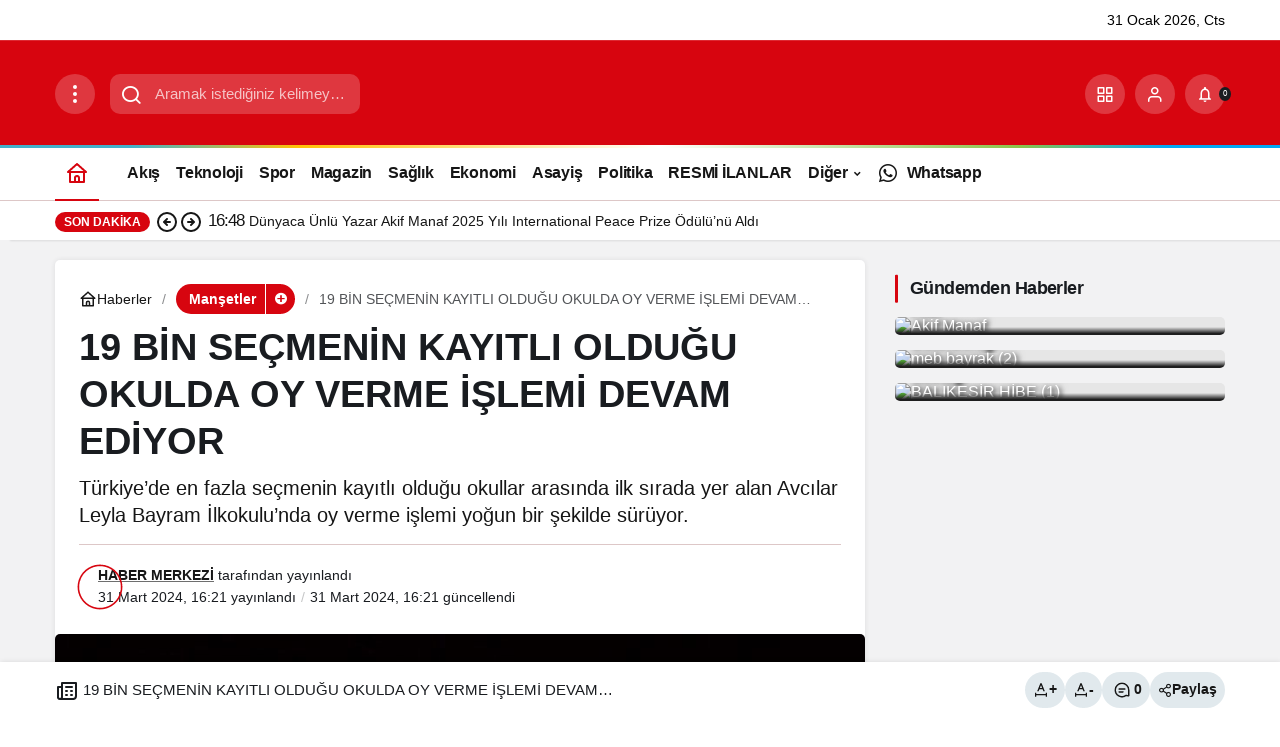

--- FILE ---
content_type: text/html; charset=UTF-8
request_url: https://balikesirbirlikgazetesi.com/mansetler/19-bin-secmenin-kayitli-oldugu-okulda-oy-verme-islemi-devam-ediyor-78979.html
body_size: 20642
content:
<!doctype html><html lang="tr" prefix="og: http://ogp.me/ns#" prefix="og: https://ogp.me/ns#"><head><meta charset="UTF-8"><meta http-equiv="X-UA-Compatible" content="IE=edge"><meta name="viewport" content="width=device-width, initial-scale=1, minimum-scale=1"><link rel="profile" href="https://gmpg.org/xfn/11"> <script type="litespeed/javascript">(()=>{var e={};e.g=function(){if("object"==typeof globalThis)return globalThis;try{return this||new Function("return this")()}catch(e){if("object"==typeof window)return window}}(),function({ampUrl:n,isCustomizePreview:t,isAmpDevMode:r,noampQueryVarName:o,noampQueryVarValue:s,disabledStorageKey:i,mobileUserAgents:a,regexRegex:c}){if("undefined"==typeof sessionStorage)return;const d=new RegExp(c);if(!a.some((e=>{const n=e.match(d);return!(!n||!new RegExp(n[1],n[2]).test(navigator.userAgent))||navigator.userAgent.includes(e)})))return;e.g.addEventListener("DOMContentLiteSpeedLoaded",(()=>{const e=document.getElementById("amp-mobile-version-switcher");if(!e)return;e.hidden=!1;const n=e.querySelector("a[href]");n&&n.addEventListener("click",(()=>{sessionStorage.removeItem(i)}))}));const g=r&&["paired-browsing-non-amp","paired-browsing-amp"].includes(window.name);if(sessionStorage.getItem(i)||t||g)return;const u=new URL(location.href),m=new URL(n);m.hash=u.hash,u.searchParams.has(o)&&s===u.searchParams.get(o)?sessionStorage.setItem(i,"1"):m.href!==u.href&&(window.stop(),location.replace(m.href))}({"ampUrl":"https:\/\/balikesirbirlikgazetesi.com\/mansetler\/19-bin-secmenin-kayitli-oldugu-okulda-oy-verme-islemi-devam-ediyor-78979.html?amp=1","noampQueryVarName":"noamp","noampQueryVarValue":"mobile","disabledStorageKey":"amp_mobile_redirect_disabled","mobileUserAgents":["Mobile","Android","Silk\/","Kindle","BlackBerry","Opera Mini","Opera Mobi"],"regexRegex":"^\\\/((?:.|\\n)+)\\\/([i]*)$","isCustomizePreview":!1,"isAmpDevMode":!1})})()</script> <meta name="title" content="19 BİN SEÇMENİN KAYITLI OLDUĞU OKULDA OY VERME İŞLEMİ DEVAM EDİYOR"><meta name="description" content="Türkiye’de en fazla seçmenin kayıtlı olduğu okullar arasında ilk sırada yer alan Avcılar Leyla Bayram İlkokulu’nda oy verme işlemi yoğun bir şekilde sürüyor."><meta name="datePublished" content="2024-03-31T16:21:01+03:00"><meta name="dateModified" content="2024-03-31T16:21:01+03:00"><meta name="url" content="https://balikesirbirlikgazetesi.com/mansetler/19-bin-secmenin-kayitli-oldugu-okulda-oy-verme-islemi-devam-ediyor-78979.html"><meta name="articleSection" content="news"><meta name="articleAuthor" content="HABER MERKEZİ"> <script data-cfasync="false" data-pagespeed-no-defer>var gtm4wp_datalayer_name = "dataLayer";
	var dataLayer = dataLayer || [];</script> <title>19 BİN SEÇMENİN KAYITLI OLDUĞU OKULDA OY VERME İŞLEMİ DEVAM EDİYOR - Balıkesir Birlik Gazetesi - Son Dakika , Güncel Haberler</title><meta name="description" content="Türkiye’de en fazla seçmenin kayıtlı olduğu okullar arasında ilk sırada yer alan Avcılar Leyla Bayram İlkokulu’nda oy verme işlemi yoğun bir şekilde sürüyor."/><meta name="robots" content="index, follow, max-snippet:-1, max-video-preview:-1, max-image-preview:large"/><link rel="canonical" href="https://balikesirbirlikgazetesi.com/mansetler/19-bin-secmenin-kayitli-oldugu-okulda-oy-verme-islemi-devam-ediyor-78979.html" /><meta property="og:locale" content="tr_TR" /><meta property="og:type" content="article" /><meta property="og:title" content="19 BİN SEÇMENİN KAYITLI OLDUĞU OKULDA OY VERME İŞLEMİ DEVAM EDİYOR - Balıkesir Birlik Gazetesi - Son Dakika , Güncel Haberler" /><meta property="og:description" content="Türkiye’de en fazla seçmenin kayıtlı olduğu okullar arasında ilk sırada yer alan Avcılar Leyla Bayram İlkokulu’nda oy verme işlemi yoğun bir şekilde sürüyor." /><meta property="og:url" content="https://balikesirbirlikgazetesi.com/mansetler/19-bin-secmenin-kayitli-oldugu-okulda-oy-verme-islemi-devam-ediyor-78979.html" /><meta property="og:site_name" content="Balıkesir Birlik Gazetesi" /><meta property="article:section" content="Manşetler" /><meta property="og:image" content="https://balikesirbirlikgazetesi.com/wp-content/uploads/2025/08/29988291822718022753tasarimli.jpg" /><meta property="og:image:secure_url" content="https://balikesirbirlikgazetesi.com/wp-content/uploads/2025/08/29988291822718022753tasarimli.jpg" /><meta property="og:image:width" content="930" /><meta property="og:image:height" content="459" /><meta property="og:image:alt" content="19 BİN SEÇMENİN KAYITLI OLDUĞU OKULDA OY VERME İŞLEMİ DEVAM EDİYOR" /><meta property="og:image:type" content="image/jpeg" /><meta property="article:published_time" content="2024-03-31T16:21:01+03:00" /><meta name="twitter:card" content="summary_large_image" /><meta name="twitter:title" content="19 BİN SEÇMENİN KAYITLI OLDUĞU OKULDA OY VERME İŞLEMİ DEVAM EDİYOR - Balıkesir Birlik Gazetesi - Son Dakika , Güncel Haberler" /><meta name="twitter:description" content="Türkiye’de en fazla seçmenin kayıtlı olduğu okullar arasında ilk sırada yer alan Avcılar Leyla Bayram İlkokulu’nda oy verme işlemi yoğun bir şekilde sürüyor." /><meta name="twitter:image" content="https://balikesirbirlikgazetesi.com/wp-content/uploads/2025/08/29988291822718022753tasarimli.jpg" /><meta name="twitter:label1" content="Yazan" /><meta name="twitter:data1" content="HABER MERKEZİ" /><meta name="twitter:label2" content="Okuma süresi" /><meta name="twitter:data2" content="Bir dakikadan az" /> <script type="application/ld+json" class="rank-math-schema">{"@context":"https://schema.org","@graph":[{"@type":["Person","Organization"],"@id":"https://balikesirbirlikgazetesi.com/#person","name":"Bal\u0131kesir Birlik Gazetesi"},{"@type":"WebSite","@id":"https://balikesirbirlikgazetesi.com/#website","url":"https://balikesirbirlikgazetesi.com","name":"Bal\u0131kesir Birlik Gazetesi","publisher":{"@id":"https://balikesirbirlikgazetesi.com/#person"},"inLanguage":"tr"},{"@type":"ImageObject","@id":"https://balikesirbirlikgazetesi.com/wp-content/uploads/2025/08/29988291822718022753tasarimli.jpg","url":"https://balikesirbirlikgazetesi.com/wp-content/uploads/2025/08/29988291822718022753tasarimli.jpg","width":"930","height":"459","inLanguage":"tr"},{"@type":"WebPage","@id":"https://balikesirbirlikgazetesi.com/mansetler/19-bin-secmenin-kayitli-oldugu-okulda-oy-verme-islemi-devam-ediyor-78979.html#webpage","url":"https://balikesirbirlikgazetesi.com/mansetler/19-bin-secmenin-kayitli-oldugu-okulda-oy-verme-islemi-devam-ediyor-78979.html","name":"19 B\u0130N SE\u00c7MEN\u0130N KAYITLI OLDU\u011eU OKULDA OY VERME \u0130\u015eLEM\u0130 DEVAM ED\u0130YOR - Bal\u0131kesir Birlik Gazetesi - Son Dakika , G\u00fcncel Haberler","datePublished":"2024-03-31T16:21:01+03:00","dateModified":"2024-03-31T16:21:01+03:00","isPartOf":{"@id":"https://balikesirbirlikgazetesi.com/#website"},"primaryImageOfPage":{"@id":"https://balikesirbirlikgazetesi.com/wp-content/uploads/2025/08/29988291822718022753tasarimli.jpg"},"inLanguage":"tr"},{"@type":"Person","@id":"https://balikesirbirlikgazetesi.com/author/habermerkezi","name":"HABER MERKEZ\u0130","url":"https://balikesirbirlikgazetesi.com/author/habermerkezi","image":{"@type":"ImageObject","@id":"https://balikesirbirlikgazetesi.com/wp-content/uploads/2025/09/haber-merkezI_avatar-96x96.avif","url":"https://balikesirbirlikgazetesi.com/wp-content/uploads/2025/09/haber-merkezI_avatar-96x96.avif","caption":"HABER MERKEZ\u0130","inLanguage":"tr"}},{"@type":"BlogPosting","headline":"19 B\u0130N SE\u00c7MEN\u0130N KAYITLI OLDU\u011eU OKULDA OY VERME \u0130\u015eLEM\u0130 DEVAM ED\u0130YOR - Bal\u0131kesir Birlik Gazetesi - Son Dakika","datePublished":"2024-03-31T16:21:01+03:00","dateModified":"2024-03-31T16:21:01+03:00","articleSection":"Man\u015fetler","author":{"@id":"https://balikesirbirlikgazetesi.com/author/habermerkezi","name":"HABER MERKEZ\u0130"},"publisher":{"@id":"https://balikesirbirlikgazetesi.com/#person"},"description":"T\u00fcrkiye\u2019de en fazla se\u00e7menin kay\u0131tl\u0131 oldu\u011fu okullar aras\u0131nda ilk s\u0131rada yer alan Avc\u0131lar Leyla Bayram \u0130lkokulu\u2019nda oy verme i\u015flemi yo\u011fun bir \u015fekilde s\u00fcr\u00fcyor.","name":"19 B\u0130N SE\u00c7MEN\u0130N KAYITLI OLDU\u011eU OKULDA OY VERME \u0130\u015eLEM\u0130 DEVAM ED\u0130YOR - Bal\u0131kesir Birlik Gazetesi - Son Dakika","@id":"https://balikesirbirlikgazetesi.com/mansetler/19-bin-secmenin-kayitli-oldugu-okulda-oy-verme-islemi-devam-ediyor-78979.html#richSnippet","isPartOf":{"@id":"https://balikesirbirlikgazetesi.com/mansetler/19-bin-secmenin-kayitli-oldugu-okulda-oy-verme-islemi-devam-ediyor-78979.html#webpage"},"image":{"@id":"https://balikesirbirlikgazetesi.com/wp-content/uploads/2025/08/29988291822718022753tasarimli.jpg"},"inLanguage":"tr","mainEntityOfPage":{"@id":"https://balikesirbirlikgazetesi.com/mansetler/19-bin-secmenin-kayitli-oldugu-okulda-oy-verme-islemi-devam-ediyor-78979.html#webpage"}}]}</script> <link rel="alternate" type="application/rss+xml" title="Balıkesir Birlik Gazetesi - Son Dakika , Güncel Haberler &raquo; akışı" href="https://balikesirbirlikgazetesi.com/feed" /><link rel="alternate" type="application/rss+xml" title="Balıkesir Birlik Gazetesi - Son Dakika , Güncel Haberler &raquo; yorum akışı" href="https://balikesirbirlikgazetesi.com/comments/feed" /><link rel="alternate" type="application/rss+xml" title="Balıkesir Birlik Gazetesi - Son Dakika , Güncel Haberler &raquo; 19 BİN SEÇMENİN KAYITLI OLDUĞU OKULDA OY VERME İŞLEMİ DEVAM EDİYOR yorum akışı" href="https://balikesirbirlikgazetesi.com/mansetler/19-bin-secmenin-kayitli-oldugu-okulda-oy-verme-islemi-devam-ediyor-78979.html/feed" /><link rel="alternate" title="oEmbed (JSON)" type="application/json+oembed" href="https://balikesirbirlikgazetesi.com/wp-json/oembed/1.0/embed?url=https%3A%2F%2Fbalikesirbirlikgazetesi.com%2Fmansetler%2F19-bin-secmenin-kayitli-oldugu-okulda-oy-verme-islemi-devam-ediyor-78979.html" /><link rel="alternate" title="oEmbed (XML)" type="text/xml+oembed" href="https://balikesirbirlikgazetesi.com/wp-json/oembed/1.0/embed?url=https%3A%2F%2Fbalikesirbirlikgazetesi.com%2Fmansetler%2F19-bin-secmenin-kayitli-oldugu-okulda-oy-verme-islemi-devam-ediyor-78979.html&#038;format=xml" /><style id='wp-img-auto-sizes-contain-inline-css'>img:is([sizes=auto i],[sizes^="auto," i]){contain-intrinsic-size:3000px 1500px}
/*# sourceURL=wp-img-auto-sizes-contain-inline-css */</style><link rel='stylesheet' id='kan_Child_style-css' href='https://balikesirbirlikgazetesi.com/wp-content/themes/kanews-child/style.css?ver=20140206' media='screen' /><link rel='stylesheet' id='kanews-theme-css' href='https://balikesirbirlikgazetesi.com/wp-content/themes/kanews/assets/css/theme.min.css?ver=8.1' media='all' /><style id='kanews-theme-inline-css'>.dark-mode .site-header-logo img{content:url(https://balikesirbirlikgazetesi.com/wp-content/uploads/2025/08/25945293632207328987.png);width:200px}.kanews-section{overflow:hidden}html:not(.dark-mode) .site-header-wrapper .site-subheader{background-color:#ffffff}html:not(.dark-mode) .site-header-wrapper .site-subheader, html:not(.dark-mode) .site-header-wrapper .site-subheader *{color:#000000 !important}@media (min-width:992px){.site-header .site-header-top, .site-header .site-header-top .site-row{height:105px !important}.site-head-2{height:185px !important}}@media (max-width:992px){.site-header, .site-header .site-header-top, .site-header .site-header-top .site-row{height:120px !important}.site-head-2{height:120px !important}.site-head-2 .site-navbar, .site-head-2 .site-navbar .navbar-row, .site-head-2 .site-navbar .site-navbar-nav>li{height:120px !important}.site-head-2 .site-navbar .site-navbar-nav>li>a{line-height:120px !important}}@media (min-width:992px){.kanews-post-headline{}}.kanews-page-header{background-color:#dd3333}.kanews-page-header, .kanews-page-header .kanews-page-title{color:#ffffff}.kanews-category-2.kanews-category{--kan-theme-color:#a06e23 !important}.kanews-category-4.kanews-category{--kan-theme-color:#8016a0 !important}.kanews-category-5.kanews-category{--kan-theme-color:#048fa0 !important}.kanews-category-7.kanews-category{--kan-theme-color:#2b8c4a !important}.kanews-category-8.kanews-category{--kan-theme-color:#3f51b5 !important}:root{--kan-border-color:#ddc7c7;--kan-border-color2:#ddc7c7;--kan-block-radius:5px;--wp--preset--color--primary:#d7050f;--kan-theme-color:#d7050f}
/*# sourceURL=kanews-theme-inline-css */</style><link rel='stylesheet' id='kanews-theme-single-css' href='https://balikesirbirlikgazetesi.com/wp-content/themes/kanews/assets/css/theme-single.min.css?ver=8.1' media='all' /><style id='kanews-theme-single-inline-css'>@media (min-width:992px){.kanews-article-title{}}@media (min-width:992px){.kanews-article-title+p{}}@media (min-width:992px){.kanews-article-meta{}}@media (min-width:992px){.kanews-article-content li, .kanews-article-content p, .kanews-article-content{}}
/*# sourceURL=kanews-theme-single-inline-css */</style> <script src="https://balikesirbirlikgazetesi.com/wp-includes/js/jquery/jquery.min.js?ver=3.7.1" id="jquery-core-js"></script> <script src="https://balikesirbirlikgazetesi.com/wp-includes/js/jquery/jquery-migrate.min.js?ver=3.4.1" id="jquery-migrate-js"></script> <link rel="https://api.w.org/" href="https://balikesirbirlikgazetesi.com/wp-json/" /><link rel="alternate" title="JSON" type="application/json" href="https://balikesirbirlikgazetesi.com/wp-json/wp/v2/posts/217111" /><meta name="generator" content="WordPress 6.9" /><link rel='shortlink' href='https://balikesirbirlikgazetesi.com/?p=217111' /><style>/* Lig Puan Durumu Stilleri */
            .lig-puan-container {
                max-width: 425px;
                margin: 0 auto;
                font-family: -apple-system, BlinkMacSystemFont, "Segoe UI", Roboto, Oxygen-Sans, Ubuntu, Cantarell, "Helvetica Neue", sans-serif;
            }
            
            .lig-puan-title {
                text-align: center;
                font-size: 1.3rem;
                margin-bottom: 0.8rem;
                color: #333;
                font-weight: 600;
                padding: 8px;
                background-color: #1877f2; /* Facebook mavisi */
                color: white;
                border-radius: 5px;
            }
            
            .lig-puan-table-container {
                overflow-x: auto;
                margin-bottom: 1rem;
            }
            
            table.lig-puan-durumu {
                width: 100%;
                border-collapse: collapse;
                font-size: 0.75rem;
                background: white;
            }
            
            table.lig-puan-durumu th {
                background-color: #1877f2; /* Facebook mavisi */
                padding: 8px 5px;
                font-weight: 600;
                text-align: center;
                color: white;
                white-space: nowrap;
            }
            
            table.lig-puan-durumu td {
                padding: 8px 5px;
                border-bottom: 1px solid #e9ecef;
                text-align: center;
                white-space: nowrap;
                overflow: hidden;
                text-overflow: ellipsis;
            }
            
            table.lig-puan-durumu td.team-name {
                text-align: left;
                font-weight: 500;
                max-width: 110px;
            }
            
            table.lig-puan-durumu tr:nth-child(even) {
                background-color: #f8f9fa;
            }
            
            table.lig-puan-durumu tr:hover {
                background-color: #e9ecef;
            }
            
            table.lig-puan-durumu tr.highlighted-team {
                background-color: #dc3545;
                color: white;
            }
            
            table.lig-puan-durumu tr.highlighted-team:hover {
                background-color: #c82333;
            }
            
            .lig-puan-update-form {
                text-align: center;
                margin-top: 1rem;
            }
            
            .lig-puan-update-btn {
                background-color: #1877f2; /* Facebook mavisi */
                color: white;
                border: none;
                padding: 8px 16px;
                border-radius: 4px;
                cursor: pointer;
                font-size: 0.85rem;
                transition: background-color 0.2s;
                width: 100%;
                max-width: 425px;
            }
            
            .lig-puan-update-btn:hover {
                background-color: #166fe5;
            }
            
            .lig-puan-error {
                text-align: center;
                padding: 15px;
                background-color: #f8d7da;
                color: #721c24;
                border-radius: 4px;
                border: 1px solid #f5c6cb;
                font-size: 0.9rem;
            }
            
            /* Mobil uyumluluk */
            @media (max-width: 480px) {
                .lig-puan-container {
                    padding: 0 5px;
                    max-width: 100%;
                }
                
                .lig-puan-title {
                    font-size: 1.2rem;
                    margin-bottom: 0.5rem;
                }
                
                table.lig-puan-durumu {
                    font-size: 0.7rem;
                }
                
                table.lig-puan-durumu td, 
                table.lig-puan-durumu th {
                    padding: 6px 4px;
                }
                
                table.lig-puan-durumu td.team-name {
                    max-width: 90px;
                }
            }</style><meta name="generator" content="webp-uploads 2.6.1"><link rel="alternate" type="text/html" media="only screen and (max-width: 640px)" href="https://balikesirbirlikgazetesi.com/mansetler/19-bin-secmenin-kayitli-oldugu-okulda-oy-verme-islemi-devam-ediyor-78979.html?amp=1"> <script data-cfasync="false" data-pagespeed-no-defer>var dataLayer_content = {"pagePostType":"post","pagePostType2":"single-post","pageCategory":["mansetler"],"pagePostAuthor":"HABER MERKEZİ"};
	dataLayer.push( dataLayer_content );</script> <script data-cfasync="false" data-pagespeed-no-defer>(function(w,d,s,l,i){w[l]=w[l]||[];w[l].push({'gtm.start':
new Date().getTime(),event:'gtm.js'});var f=d.getElementsByTagName(s)[0],
j=d.createElement(s),dl=l!='dataLayer'?'&l='+l:'';j.async=true;j.src=
'//www.googletagmanager.com/gtm.js?id='+i+dl;f.parentNode.insertBefore(j,f);
})(window,document,'script','dataLayer','GTM-KZWWZB5H');</script> <script type="litespeed/javascript">!function(){var t=document.createElement("script");t.setAttribute("src",'https://cdn.p.analitik.bik.gov.tr/tracker'+(typeof Intl!=="undefined"?(typeof(Intl||"").PluralRules!=="undefined"?'1':typeof Promise!=="undefined"?'2':typeof MutationObserver!=='undefined'?'3':'4'):'4')+'.js'),t.setAttribute("data-website-id","20538977-7867-4c75-8b43-409952b5e6c8"),t.setAttribute("data-host-url",'//20538977-7867-4c75-8b43-409952b5e6c8.collector.p.analitik.bik.gov.tr'),document.head.appendChild(t)}()</script>  <script type="litespeed/javascript" data-src="https://www.googletagmanager.com/gtag/js?id=G-J9HZF1XJY3"></script> <script type="litespeed/javascript">window.dataLayer=window.dataLayer||[];function gtag(){dataLayer.push(arguments)}
gtag('js',new Date());gtag('config','G-J9HZF1XJY3')</script> <div id="fb-root"></div> <script async defer crossorigin="anonymous" src="https://connect.facebook.net/tr_TR/sdk.js#xfbml=1&version=v23.0&appId=294959997964188"></script> <style>.kanews-slider-global .kanews-slide-content a {
    text-shadow: 2px 2px 4px rgba(0, 0, 0, 0.8), 
                 0 0 8px rgba(0, 0, 0, 0.6) !important;
}
.kanews-slider-global .kanews-slide-overlay {
    top: 75% !important;
}
.kanews-post-overlay .kanews-post-thumb:after {
    top: 55% !important;
}
.kanews-post-overlay {
    text-shadow: 2px 2px 4px rgba(0, 0, 0, 0.8), 
                 0 0 8px rgba(0, 0, 0, 0.6) !important;
}
  .kanews-slider-global .kanews-slide-content {
background: linear-gradient(transparent, rgba(0, 0, 0, 0.8)) !important;
}
  .kanews-modal-content {

    max-height: 992px;
  }</style><link rel="manifest" href="/manifest.json?data=Bildirt"> <script type="litespeed/javascript">var uygulamaid="235617-2670-2223-7274-1020-6"</script> <script type="litespeed/javascript" data-src="https://cdn2.bildirt.com/BildirtSDKfiles.js"></script> <script id="kanews-theme-schema" type="application/ld+json">{"@context": "https://schema.org","@graph": [{"@type":"Organization","@id":"https:\/\/balikesirbirlikgazetesi.com\/#organization","url":"https:\/\/balikesirbirlikgazetesi.com\/","name":"Bal\u0131kesir Birlik Gazetesi &#8211; Son Dakika , G\u00fcncel Haberler","logo":{"@type":"ImageObject","url":"https:\/\/balikesirbirlikgazetesi.com\/wp-content\/uploads\/2025\/09\/BIRLIK-LOGO-1.avif","width":"200","height":"80"}},{"@type":"ImageObject","@id":"https:\/\/balikesirbirlikgazetesi.com\/mansetler\/19-bin-secmenin-kayitli-oldugu-okulda-oy-verme-islemi-devam-ediyor-78979.html#primaryImage","url":"https:\/\/balikesirbirlikgazetesi.com\/wp-content\/uploads\/2025\/08\/29988291822718022753tasarimli.jpg","width":930,"height":459,"inLanguage":"tr"},{"@type":"WebSite","@id":"https:\/\/balikesirbirlikgazetesi.com\/#website","url":"https:\/\/balikesirbirlikgazetesi.com","name":"Bal\u0131kesir Birlik Gazetesi - Son Dakika , G\u00fcncel Haberler","description":"Bal\u0131kesir&#039;in Birli\u011fe \u0130htiyac\u0131 var","publisher":{"@id":"https:\/\/balikesirbirlikgazetesi.com\/#organization"},"inLanguage":"tr","potentialAction":{"@type":"SearchAction","target":"https:\/\/balikesirbirlikgazetesi.com\/?s={search_term_string}","query-input":"required name=search_term_string"}},{"@type":"WebPage","@id":"https:\/\/balikesirbirlikgazetesi.com\/mansetler\/19-bin-secmenin-kayitli-oldugu-okulda-oy-verme-islemi-devam-ediyor-78979.html\/#webpage","url":"https:\/\/balikesirbirlikgazetesi.com\/mansetler\/19-bin-secmenin-kayitli-oldugu-okulda-oy-verme-islemi-devam-ediyor-78979.html\/","inLanguage":"tr","name":"19 B\u0130N SE\u00c7MEN\u0130N KAYITLI OLDU\u011eU OKULDA OY VERME \u0130\u015eLEM\u0130 DEVAM ED\u0130YOR - Bal\u0131kesir Birlik Gazetesi - Son Dakika , G\u00fcncel Haberler","isPartOf":{"@id":"https:\/\/balikesirbirlikgazetesi.com\/#website"},"primaryImageOfPage":{"@id":"https:\/\/balikesirbirlikgazetesi.com\/mansetler\/19-bin-secmenin-kayitli-oldugu-okulda-oy-verme-islemi-devam-ediyor-78979.html\/#primaryImage"}},{"@id":"#post-217111","@type":"NewsArticle","headline":"19 B\u0130N SE\u00c7MEN\u0130N KAYITLI OLDU\u011eU OKULDA OY VERME \u0130\u015eLEM\u0130 DEVAM ED\u0130YOR - Bal\u0131kesir Birlik Gazetesi - Son Dakika , G\u00fcncel Haberler","url":"https:\/\/balikesirbirlikgazetesi.com\/mansetler\/19-bin-secmenin-kayitli-oldugu-okulda-oy-verme-islemi-devam-ediyor-78979.html","isPartOf":{"@id":"https:\/\/balikesirbirlikgazetesi.com\/mansetler\/19-bin-secmenin-kayitli-oldugu-okulda-oy-verme-islemi-devam-ediyor-78979.html\/#webpage"},"inLanguage":"tr","description":"T\u00fcrkiye\u2019de en fazla se\u00e7menin kay\u0131tl\u0131 oldu\u011fu okullar aras\u0131nda ilk s\u0131rada yer alan Avc\u0131lar Leyla Bayram \u0130lkokulu\u2019nda oy verme i\u015flemi yo\u011fun bir \u015fekilde s\u00fcr\u00fcyor.","author":{"@type":"Person","name":"HABER MERKEZ\u0130","url":"https:\/\/balikesirbirlikgazetesi.com\/author"},"articleSection":"Man\u015fetler","datePublished":"2024-03-31T16:21:01+03:00","dateModified":"2024-03-31T16:21:01+03:00","publisher":{"@id":"https:\/\/balikesirbirlikgazetesi.com\/#organization"},"image":{"@id":"https:\/\/balikesirbirlikgazetesi.com\/mansetler\/19-bin-secmenin-kayitli-oldugu-okulda-oy-verme-islemi-devam-ediyor-78979.html\/#primaryImage"},"mainEntityOfPage":{"@id":"https:\/\/balikesirbirlikgazetesi.com\/mansetler\/19-bin-secmenin-kayitli-oldugu-okulda-oy-verme-islemi-devam-ediyor-78979.html\/#webpage"}}]}</script> <link rel="amphtml" href="https://balikesirbirlikgazetesi.com/mansetler/19-bin-secmenin-kayitli-oldugu-okulda-oy-verme-islemi-devam-ediyor-78979.html?amp=1"> <script id="kanews-schema-breadcrumb" type="application/ld+json">{"@context":"http:\/\/schema.org","@type":"BreadcrumbList","id":"https:\/\/balikesirbirlikgazetesi.com\/mansetler\/19-bin-secmenin-kayitli-oldugu-okulda-oy-verme-islemi-devam-ediyor-78979.html#breadcrumb","itemListElement":[{"@type":"ListItem","position":1,"item":{"@id":"https:\/\/balikesirbirlikgazetesi.com","name":"Haberler"}},{"@type":"ListItem","position":2,"item":{"@id":"https:\/\/balikesirbirlikgazetesi.com\/kategori\/mansetler","name":"Man\u015fetler"}},{"@type":"ListItem","position":3,"item":{"@id":"https:\/\/balikesirbirlikgazetesi.com\/mansetler\/19-bin-secmenin-kayitli-oldugu-okulda-oy-verme-islemi-devam-ediyor-78979.html","name":"19 B\u0130N SE\u00c7MEN\u0130N KAYITLI OLDU\u011eU OKULDA OY VERME \u0130\u015eLEM\u0130 DEVAM ED\u0130YOR"}}]}</script> <style>#amp-mobile-version-switcher{left:0;position:absolute;width:100%;z-index:100}#amp-mobile-version-switcher>a{background-color:#444;border:0;color:#eaeaea;display:block;font-family:-apple-system,BlinkMacSystemFont,Segoe UI,Roboto,Oxygen-Sans,Ubuntu,Cantarell,Helvetica Neue,sans-serif;font-size:16px;font-weight:600;padding:15px 0;text-align:center;-webkit-text-decoration:none;text-decoration:none}#amp-mobile-version-switcher>a:active,#amp-mobile-version-switcher>a:focus,#amp-mobile-version-switcher>a:hover{-webkit-text-decoration:underline;text-decoration:underline}</style><link rel="icon" href="https://balikesirbirlikgazetesi.com/wp-content/uploads/2025/08/cropped-25945293632207328987-1-1-32x32.png" sizes="32x32" /><link rel="icon" href="https://balikesirbirlikgazetesi.com/wp-content/uploads/2025/08/cropped-25945293632207328987-1-1-192x192.png" sizes="192x192" /><link rel="apple-touch-icon" href="https://balikesirbirlikgazetesi.com/wp-content/uploads/2025/08/cropped-25945293632207328987-1-1-180x180.png" /><meta name="msapplication-TileImage" content="https://balikesirbirlikgazetesi.com/wp-content/uploads/2025/08/cropped-25945293632207328987-1-1-270x270.png" /><style id="wp-custom-css"></style><meta name="theme-color" content="#d7050f" /><meta name="msapplication-navbutton-color" content="#d7050f" /><meta name="apple-mobile-web-app-status-bar-style" content="#d7050f" /><style id='global-styles-inline-css'>:root{--wp--preset--aspect-ratio--square: 1;--wp--preset--aspect-ratio--4-3: 4/3;--wp--preset--aspect-ratio--3-4: 3/4;--wp--preset--aspect-ratio--3-2: 3/2;--wp--preset--aspect-ratio--2-3: 2/3;--wp--preset--aspect-ratio--16-9: 16/9;--wp--preset--aspect-ratio--9-16: 9/16;--wp--preset--color--black: #000000;--wp--preset--color--cyan-bluish-gray: #abb8c3;--wp--preset--color--white: #ffffff;--wp--preset--color--pale-pink: #f78da7;--wp--preset--color--vivid-red: #cf2e2e;--wp--preset--color--luminous-vivid-orange: #ff6900;--wp--preset--color--luminous-vivid-amber: #fcb900;--wp--preset--color--light-green-cyan: #7bdcb5;--wp--preset--color--vivid-green-cyan: #00d084;--wp--preset--color--pale-cyan-blue: #8ed1fc;--wp--preset--color--vivid-cyan-blue: #0693e3;--wp--preset--color--vivid-purple: #9b51e0;--wp--preset--gradient--vivid-cyan-blue-to-vivid-purple: linear-gradient(135deg,rgb(6,147,227) 0%,rgb(155,81,224) 100%);--wp--preset--gradient--light-green-cyan-to-vivid-green-cyan: linear-gradient(135deg,rgb(122,220,180) 0%,rgb(0,208,130) 100%);--wp--preset--gradient--luminous-vivid-amber-to-luminous-vivid-orange: linear-gradient(135deg,rgb(252,185,0) 0%,rgb(255,105,0) 100%);--wp--preset--gradient--luminous-vivid-orange-to-vivid-red: linear-gradient(135deg,rgb(255,105,0) 0%,rgb(207,46,46) 100%);--wp--preset--gradient--very-light-gray-to-cyan-bluish-gray: linear-gradient(135deg,rgb(238,238,238) 0%,rgb(169,184,195) 100%);--wp--preset--gradient--cool-to-warm-spectrum: linear-gradient(135deg,rgb(74,234,220) 0%,rgb(151,120,209) 20%,rgb(207,42,186) 40%,rgb(238,44,130) 60%,rgb(251,105,98) 80%,rgb(254,248,76) 100%);--wp--preset--gradient--blush-light-purple: linear-gradient(135deg,rgb(255,206,236) 0%,rgb(152,150,240) 100%);--wp--preset--gradient--blush-bordeaux: linear-gradient(135deg,rgb(254,205,165) 0%,rgb(254,45,45) 50%,rgb(107,0,62) 100%);--wp--preset--gradient--luminous-dusk: linear-gradient(135deg,rgb(255,203,112) 0%,rgb(199,81,192) 50%,rgb(65,88,208) 100%);--wp--preset--gradient--pale-ocean: linear-gradient(135deg,rgb(255,245,203) 0%,rgb(182,227,212) 50%,rgb(51,167,181) 100%);--wp--preset--gradient--electric-grass: linear-gradient(135deg,rgb(202,248,128) 0%,rgb(113,206,126) 100%);--wp--preset--gradient--midnight: linear-gradient(135deg,rgb(2,3,129) 0%,rgb(40,116,252) 100%);--wp--preset--font-size--small: 13px;--wp--preset--font-size--medium: 20px;--wp--preset--font-size--large: 36px;--wp--preset--font-size--x-large: 42px;--wp--preset--spacing--20: 0.44rem;--wp--preset--spacing--30: 0.67rem;--wp--preset--spacing--40: 1rem;--wp--preset--spacing--50: 1.5rem;--wp--preset--spacing--60: 2.25rem;--wp--preset--spacing--70: 3.38rem;--wp--preset--spacing--80: 5.06rem;--wp--preset--shadow--natural: 6px 6px 9px rgba(0, 0, 0, 0.2);--wp--preset--shadow--deep: 12px 12px 50px rgba(0, 0, 0, 0.4);--wp--preset--shadow--sharp: 6px 6px 0px rgba(0, 0, 0, 0.2);--wp--preset--shadow--outlined: 6px 6px 0px -3px rgb(255, 255, 255), 6px 6px rgb(0, 0, 0);--wp--preset--shadow--crisp: 6px 6px 0px rgb(0, 0, 0);}:where(.is-layout-flex){gap: 0.5em;}:where(.is-layout-grid){gap: 0.5em;}body .is-layout-flex{display: flex;}.is-layout-flex{flex-wrap: wrap;align-items: center;}.is-layout-flex > :is(*, div){margin: 0;}body .is-layout-grid{display: grid;}.is-layout-grid > :is(*, div){margin: 0;}:where(.wp-block-columns.is-layout-flex){gap: 2em;}:where(.wp-block-columns.is-layout-grid){gap: 2em;}:where(.wp-block-post-template.is-layout-flex){gap: 1.25em;}:where(.wp-block-post-template.is-layout-grid){gap: 1.25em;}.has-black-color{color: var(--wp--preset--color--black) !important;}.has-cyan-bluish-gray-color{color: var(--wp--preset--color--cyan-bluish-gray) !important;}.has-white-color{color: var(--wp--preset--color--white) !important;}.has-pale-pink-color{color: var(--wp--preset--color--pale-pink) !important;}.has-vivid-red-color{color: var(--wp--preset--color--vivid-red) !important;}.has-luminous-vivid-orange-color{color: var(--wp--preset--color--luminous-vivid-orange) !important;}.has-luminous-vivid-amber-color{color: var(--wp--preset--color--luminous-vivid-amber) !important;}.has-light-green-cyan-color{color: var(--wp--preset--color--light-green-cyan) !important;}.has-vivid-green-cyan-color{color: var(--wp--preset--color--vivid-green-cyan) !important;}.has-pale-cyan-blue-color{color: var(--wp--preset--color--pale-cyan-blue) !important;}.has-vivid-cyan-blue-color{color: var(--wp--preset--color--vivid-cyan-blue) !important;}.has-vivid-purple-color{color: var(--wp--preset--color--vivid-purple) !important;}.has-black-background-color{background-color: var(--wp--preset--color--black) !important;}.has-cyan-bluish-gray-background-color{background-color: var(--wp--preset--color--cyan-bluish-gray) !important;}.has-white-background-color{background-color: var(--wp--preset--color--white) !important;}.has-pale-pink-background-color{background-color: var(--wp--preset--color--pale-pink) !important;}.has-vivid-red-background-color{background-color: var(--wp--preset--color--vivid-red) !important;}.has-luminous-vivid-orange-background-color{background-color: var(--wp--preset--color--luminous-vivid-orange) !important;}.has-luminous-vivid-amber-background-color{background-color: var(--wp--preset--color--luminous-vivid-amber) !important;}.has-light-green-cyan-background-color{background-color: var(--wp--preset--color--light-green-cyan) !important;}.has-vivid-green-cyan-background-color{background-color: var(--wp--preset--color--vivid-green-cyan) !important;}.has-pale-cyan-blue-background-color{background-color: var(--wp--preset--color--pale-cyan-blue) !important;}.has-vivid-cyan-blue-background-color{background-color: var(--wp--preset--color--vivid-cyan-blue) !important;}.has-vivid-purple-background-color{background-color: var(--wp--preset--color--vivid-purple) !important;}.has-black-border-color{border-color: var(--wp--preset--color--black) !important;}.has-cyan-bluish-gray-border-color{border-color: var(--wp--preset--color--cyan-bluish-gray) !important;}.has-white-border-color{border-color: var(--wp--preset--color--white) !important;}.has-pale-pink-border-color{border-color: var(--wp--preset--color--pale-pink) !important;}.has-vivid-red-border-color{border-color: var(--wp--preset--color--vivid-red) !important;}.has-luminous-vivid-orange-border-color{border-color: var(--wp--preset--color--luminous-vivid-orange) !important;}.has-luminous-vivid-amber-border-color{border-color: var(--wp--preset--color--luminous-vivid-amber) !important;}.has-light-green-cyan-border-color{border-color: var(--wp--preset--color--light-green-cyan) !important;}.has-vivid-green-cyan-border-color{border-color: var(--wp--preset--color--vivid-green-cyan) !important;}.has-pale-cyan-blue-border-color{border-color: var(--wp--preset--color--pale-cyan-blue) !important;}.has-vivid-cyan-blue-border-color{border-color: var(--wp--preset--color--vivid-cyan-blue) !important;}.has-vivid-purple-border-color{border-color: var(--wp--preset--color--vivid-purple) !important;}.has-vivid-cyan-blue-to-vivid-purple-gradient-background{background: var(--wp--preset--gradient--vivid-cyan-blue-to-vivid-purple) !important;}.has-light-green-cyan-to-vivid-green-cyan-gradient-background{background: var(--wp--preset--gradient--light-green-cyan-to-vivid-green-cyan) !important;}.has-luminous-vivid-amber-to-luminous-vivid-orange-gradient-background{background: var(--wp--preset--gradient--luminous-vivid-amber-to-luminous-vivid-orange) !important;}.has-luminous-vivid-orange-to-vivid-red-gradient-background{background: var(--wp--preset--gradient--luminous-vivid-orange-to-vivid-red) !important;}.has-very-light-gray-to-cyan-bluish-gray-gradient-background{background: var(--wp--preset--gradient--very-light-gray-to-cyan-bluish-gray) !important;}.has-cool-to-warm-spectrum-gradient-background{background: var(--wp--preset--gradient--cool-to-warm-spectrum) !important;}.has-blush-light-purple-gradient-background{background: var(--wp--preset--gradient--blush-light-purple) !important;}.has-blush-bordeaux-gradient-background{background: var(--wp--preset--gradient--blush-bordeaux) !important;}.has-luminous-dusk-gradient-background{background: var(--wp--preset--gradient--luminous-dusk) !important;}.has-pale-ocean-gradient-background{background: var(--wp--preset--gradient--pale-ocean) !important;}.has-electric-grass-gradient-background{background: var(--wp--preset--gradient--electric-grass) !important;}.has-midnight-gradient-background{background: var(--wp--preset--gradient--midnight) !important;}.has-small-font-size{font-size: var(--wp--preset--font-size--small) !important;}.has-medium-font-size{font-size: var(--wp--preset--font-size--medium) !important;}.has-large-font-size{font-size: var(--wp--preset--font-size--large) !important;}.has-x-large-font-size{font-size: var(--wp--preset--font-size--x-large) !important;}
/*# sourceURL=global-styles-inline-css */</style></head><body class="wp-singular post-template-default single single-post postid-217111 single-format-standard wp-theme-kanews wp-child-theme-kanews-child by-kanthemes header-line category-43 single-layout-box back-to-top-active"><noscript><iframe src="https://www.googletagmanager.com/ns.html?id=GTM-KZWWZB5H" height="0" width="0" style="display:none;visibility:hidden" aria-hidden="true"></iframe></noscript><div id="page" class="site-wrapper"><div class="site-head site-head-1"><header id="header" class="site-header"><div class="site-header-wrapper header-skin-dark"><div class="site-subheader hidden-mobile"><div class="container"><div class="row site-row align-items-center justify-content-between"><div class="col"><div class="site-subheader-left d-flex flex-wrap no-gutters align-items-center"></div></div><div class="col-auto"><div class="site-subheader-right d-flex flex-wrap align-items-center"><div data-toggle="kanews-weather-select-city2" class="kanews-city-weather-wrapper" data-city="Balıkesir"></div><div id="kanews-weather-select-city2" class="kanews-waether-cities kanews-scroll "><input placeholder="Şehir ara" id="kanews-weather-search" /><div class="kanews-weather-city" data-city="İstanbul">İstanbul</div><div class="kanews-weather-city" data-city="Ankara">Ankara</div><div class="kanews-weather-city" data-city="İzmir">İzmir</div><div class="kanews-weather-city" data-city="Adana">Adana</div><div class="kanews-weather-city" data-city="Adıyaman">Adıyaman</div><div class="kanews-weather-city" data-city="Afyonkarahisar">Afyonkarahisar</div><div class="kanews-weather-city" data-city="Ağrı">Ağrı</div><div class="kanews-weather-city" data-city="Aksaray">Aksaray</div><div class="kanews-weather-city" data-city="Amasya">Amasya</div><div class="kanews-weather-city" data-city="Antalya">Antalya</div><div class="kanews-weather-city" data-city="Ardahan">Ardahan</div><div class="kanews-weather-city" data-city="Artvin">Artvin</div><div class="kanews-weather-city" data-city="Aydın">Aydın</div><div class="kanews-weather-city" data-city="Balıkesir">Balıkesir</div><div class="kanews-weather-city" data-city="Bartın">Bartın</div><div class="kanews-weather-city" data-city="Batman">Batman</div><div class="kanews-weather-city" data-city="Bayburt">Bayburt</div><div class="kanews-weather-city" data-city="Bilecik">Bilecik</div><div class="kanews-weather-city" data-city="Bingöl">Bingöl</div><div class="kanews-weather-city" data-city="Bitlis">Bitlis</div><div class="kanews-weather-city" data-city="Bolu">Bolu</div><div class="kanews-weather-city" data-city="Burdur">Burdur</div><div class="kanews-weather-city" data-city="Bursa">Bursa</div><div class="kanews-weather-city" data-city="Çanakkale">Çanakkale</div><div class="kanews-weather-city" data-city="Çankırı">Çankırı</div><div class="kanews-weather-city" data-city="Çorum">Çorum</div><div class="kanews-weather-city" data-city="Denizli">Denizli</div><div class="kanews-weather-city" data-city="Diyarbakır">Diyarbakır</div><div class="kanews-weather-city" data-city="Düzce">Düzce</div><div class="kanews-weather-city" data-city="Edirne">Edirne</div><div class="kanews-weather-city" data-city="Elazığ">Elazığ</div><div class="kanews-weather-city" data-city="Erzincan">Erzincan</div><div class="kanews-weather-city" data-city="Erzurum">Erzurum</div><div class="kanews-weather-city" data-city="Eskişehir">Eskişehir</div><div class="kanews-weather-city" data-city="Gaziantep">Gaziantep</div><div class="kanews-weather-city" data-city="Giresun">Giresun</div><div class="kanews-weather-city" data-city="Gümüşhane">Gümüşhane</div><div class="kanews-weather-city" data-city="Hakkâri">Hakkâri</div><div class="kanews-weather-city" data-city="Hatay">Hatay</div><div class="kanews-weather-city" data-city="Iğdır">Iğdır</div><div class="kanews-weather-city" data-city="Isparta">Isparta</div><div class="kanews-weather-city" data-city="Kahramanmaraş">Kahramanmaraş</div><div class="kanews-weather-city" data-city="Karabük">Karabük</div><div class="kanews-weather-city" data-city="Karaman">Karaman</div><div class="kanews-weather-city" data-city="Kars">Kars</div><div class="kanews-weather-city" data-city="Kastamonu">Kastamonu</div><div class="kanews-weather-city" data-city="Kayseri">Kayseri</div><div class="kanews-weather-city" data-city="Kırıkkale">Kırıkkale</div><div class="kanews-weather-city" data-city="Kırklareli">Kırklareli</div><div class="kanews-weather-city" data-city="Kırşehir">Kırşehir</div><div class="kanews-weather-city" data-city="Kilis">Kilis</div><div class="kanews-weather-city" data-city="Kocaeli">Kocaeli</div><div class="kanews-weather-city" data-city="Konya">Konya</div><div class="kanews-weather-city" data-city="Kütahya">Kütahya</div><div class="kanews-weather-city" data-city="Malatya">Malatya</div><div class="kanews-weather-city" data-city="Manisa">Manisa</div><div class="kanews-weather-city" data-city="Mardin">Mardin</div><div class="kanews-weather-city" data-city="Mersin">Mersin</div><div class="kanews-weather-city" data-city="Muğla">Muğla</div><div class="kanews-weather-city" data-city="Muş">Muş</div><div class="kanews-weather-city" data-city="Nevşehir">Nevşehir</div><div class="kanews-weather-city" data-city="Niğde">Niğde</div><div class="kanews-weather-city" data-city="Ordu">Ordu</div><div class="kanews-weather-city" data-city="Osmaniye">Osmaniye</div><div class="kanews-weather-city" data-city="Rize">Rize</div><div class="kanews-weather-city" data-city="Sakarya">Sakarya</div><div class="kanews-weather-city" data-city="Samsun">Samsun</div><div class="kanews-weather-city" data-city="Siirt">Siirt</div><div class="kanews-weather-city" data-city="Sinop">Sinop</div><div class="kanews-weather-city" data-city="Sivas">Sivas</div><div class="kanews-weather-city" data-city="Şırnak">Şırnak</div><div class="kanews-weather-city" data-city="Tekirdağ">Tekirdağ</div><div class="kanews-weather-city" data-city="Tokat">Tokat</div><div class="kanews-weather-city" data-city="Trabzon">Trabzon</div><div class="kanews-weather-city" data-city="Tunceli">Tunceli</div><div class="kanews-weather-city" data-city="Şanlıurfa">Şanlıurfa</div><div class="kanews-weather-city" data-city="Uşak">Uşak</div><div class="kanews-weather-city" data-city="Van">Van</div><div class="kanews-weather-city" data-city="Yalova">Yalova</div><div class="kanews-weather-city" data-city="Yozgat">Yozgat</div><div class="kanews-weather-city" data-city="Zonguldak">Zonguldak</div></div>			31 Ocak 2026, Cts</div></div></div></div></div><div class="site-header-top"><div class="container"><div class="row site-row justify-content-between align-items-center"><div class="col-auto"><div class="site-header-top-left d-flex align-items-center gap-1">
<button aria-label="Menü" class="site-mobil-menu-btn hidden-desktop" data-toggle="site-menu-block"><svg class="icon-90deg" width="28" height="28" xmlns="http://www.w3.org/2000/svg" viewBox="0 0 24 24" id="bars"><path fill="currentColor" d="M5,12a1,1,0,0,0-1,1v8a1,1,0,0,0,2,0V13A1,1,0,0,0,5,12ZM10,2A1,1,0,0,0,9,3V21a1,1,0,0,0,2,0V3A1,1,0,0,0,10,2ZM20,16a1,1,0,0,0-1,1v4a1,1,0,0,0,2,0V17A1,1,0,0,0,20,16ZM15,8a1,1,0,0,0-1,1V21a1,1,0,0,0,2,0V9A1,1,0,0,0,15,8Z"></path></svg></button><div class="site-header-logo"><a href="https://balikesirbirlikgazetesi.com/" title="Balıkesir Birlik Gazetesi - Son Dakika , Güncel Haberler"><img class="logo-light" src="https://balikesirbirlikgazetesi.com/wp-content/uploads/2025/09/BIRLIK-LOGO-1.avif" alt="" width="200" height="80" /></a></div>                <button class="site-drawer-menu-btn hidden-mobile header-btn-icon" aria-label="Menüyü Aç" data-toggle="site-menu-block"><svg width="24" height="24" xmlns="http://www.w3.org/2000/svg" viewBox="0 0 24 24" id="ellipsis-v"><path fill="currentColor" d="M12,7a2,2,0,1,0-2-2A2,2,0,0,0,12,7Zm0,10a2,2,0,1,0,2,2A2,2,0,0,0,12,17Zm0-7a2,2,0,1,0,2,2A2,2,0,0,0,12,10Z"></path></svg></button></div></div><div class="col-auto hidden-mobile"><div class="site-header-top-center"><form role="search" method="get" class="site-header-search-form " action="https://balikesirbirlikgazetesi.com/">
<i class="icon-search"></i>
<input data-style="row" class="kanews-ajax-search" type="text" placeholder="Aramak istediğiniz kelimeyi yazın.." value="" name="s" />
<button type="submit">Ara</button><div id="kanews-loader"></div></form></div></div><div class="col-auto col-lg"><div class="site-header-top-right"><div class="site-header-action "><button role="button" aria-expanded="false" data-toggle="site-header-action-content" aria-label="Servisler" class="header-btn-icon"><i aria-hidden="true" class="icon-grid"></i></button><div id="site-header-action-content"><div class="site-header-action-wrapper kanews-scroll site-header-action-style1"><button data-toggle="site-header-action-content" aria-label="Kapat"><i class="icon-close"></i></button><div class="site-header-action-btn-group"><div class="onjkln2">Hızlı Erişim</div><a href="https://balikesirbirlikgazetesi.com/hava-durumu"   class="site-header-action-btn"><div class="site-header-action-btn-wrapper" style="background-color:rgb(30, 115, 190, 0.25)"><div class="site-header-action-icon bg-primary" style="background: #1e73be"><i class="icon-sun"></i></div><div class="site-header-action-content"><div class="site-header-action-name">Hava Durumu</div></div></div></a><a href="https://balikesirbirlikgazetesi.com/nobetci-eczaneler"  target="_blank" class="site-header-action-btn"><div class="site-header-action-btn-wrapper" ><div class="site-header-action-icon bg-primary" ><i class="icon-exchange"></i></div><div class="site-header-action-content"><div class="site-header-action-name">Nöbetçi Eczaneler</div></div></div></a><a href="https://balikesirbirlikgazetesi.com/namaz-vakitleri"  target="_blank" class="site-header-action-btn"><div class="site-header-action-btn-wrapper" style="background-color:rgb(63, 157, 204, 0.25)"><div class="site-header-action-icon bg-primary" style="background: #3f9dcc"><i class="icon-moon-fill"></i></div><div class="site-header-action-content"><div class="site-header-action-name">Namaz Vakitleri</div></div></div></a><a href="https://balikesirbirlikgazetesi.com/canli-tv"   class="site-header-action-btn"><div class="site-header-action-btn-wrapper" style="background-color:rgb(39, 173, 117, 0.25)"><div class="site-header-action-icon bg-primary" style="background: #27ad75"><i class="icon-live"></i></div><div class="site-header-action-content"><div class="site-header-action-name">Canlı Tv</div></div></div></a><a href="https://balikesirbirlikgazetesi.com/yol-durumu"   class="site-header-action-btn"><div class="site-header-action-btn-wrapper" style="background-color:rgb(86, 86, 86, 0.25)"><div class="site-header-action-icon bg-primary" style="background: #565656"><i class="icon-traffic"></i></div><div class="site-header-action-content"><div class="site-header-action-name">Yol Durumu</div></div></div></a><a href="https://balikesirbirlikgazetesi.com/doviz-kurlari"   class="site-header-action-btn"><div class="site-header-action-btn-wrapper" style="background-color:rgb(64, 140, 43, 0.25)"><div class="site-header-action-icon bg-primary" style="background: #408c2b"><i class="icon-money"></i></div><div class="site-header-action-content"><div class="site-header-action-name">Döviz Kurlar</div><div class="site-header-action-desc truncate truncate-2">Piyasanın kalbine yakından göz atın.</div></div></div></a><a href="https://balikesirbirlikgazetesi.com/mac-merkezi"   class="site-header-action-btn"><div class="site-header-action-btn-wrapper" ><div class="site-header-action-icon bg-primary" ><i class="icon-mic"></i></div><div class="site-header-action-content"><div class="site-header-action-name">Maç Merkezi</div></div></div></a><a href="https://balikesirbirlikgazetesi.com/puan-durumu"   class="site-header-action-btn"><div class="site-header-action-btn-wrapper" style="background-color:rgb(27, 154, 186, 0.25)"><div class="site-header-action-icon bg-primary" style="background: #1b9aba"><i class="icon-standings"></i></div><div class="site-header-action-content"><div class="site-header-action-name">Puan Durumu</div></div></div></a><a href="https://balikesirbirlikgazetesi.com/gazete-mansetleri"   class="site-header-action-btn"><div class="site-header-action-btn-wrapper" style="background-color:rgb(45, 45, 45, 0.25)"><div class="site-header-action-icon bg-primary" style="background: #2d2d2d"><i class="icon-newspaper"></i></div><div class="site-header-action-content"><div class="site-header-action-name">Gazeteler</div><div class="site-header-action-desc truncate truncate-2">Günün gazete manşetlerini inceleyin.</div></div></div></a></div></div></div></div>                <button data-toggle="kanews-modal-login" aria-label="Giriş Yap" class="header-btn-icon"><i class="icon-user"></i></button><div class="kanews-notifications-item" data-user-id="0" data-new-count="" data-toggle="kanews-notifications"><button  aria-label="Bildirimler (0)."  class="kanews-notification-button header-btn-icon"><i class="icon-notifications"></i><span class="kanews-notifications-count">0</span></button><div id="kanews-notifications" class="kanews-notifications-content"><div class="kanews-notifications-header d-flex justify-content-between">Bildirimler<span class="pull-right"></span></div><div class="kanews_widget_tab_menu"><div class="kanews-tab"><ul class="nav nav-tabs d-flex flex-wrap p-0 mb-0" role="tablist" id="kanewsTab-Not"><li role="presentation" class="nav-item"><div class="nav-link active" id="kanewsTab-Not1x" data-toggle="tab" href="#kanewsTab-Not1" role="tab" data-controls="kanewsTab-Not1" data-selected="true">Sosyal (0)</div></li><li role="presentation" class="nav-item"><div class="nav-link" id="kanewsTab-Not2x" data-toggle="tab" href="#kanewsTab-Not2" role="tab" data-controls="kanewsTab-Not2" data-selected="false">Takip (0)</div></li></ul><div class="tab-content" id="kanewsTab-NotContent-1"><div class="tab-pane fade show active" id="kanewsTab-Not1" role="tabpanel" data-labelledby="kanewsTab-Not1x"><ul><li>Bildiriminiz bulunmamaktadır.</li></ul></div><div class="tab-pane fade" id="kanewsTab-Not2" role="tabpanel" data-labelledby="kanewsTab-Not2x"><ul><li>Bildiriminiz bulunmamaktadır.</li></ul></div></div></div></div></div></div></div></div></div></div></div></div><div id="site-menu-block" class="site-menu-block-style2"><div class="container"><div class="row"><ul id="menu-navbar" class="site-menu-block"><li id="menu-item-1238" class="menu-item menu-item-type-post_type menu-item-object-page menu-item-1238"><a href="https://balikesirbirlikgazetesi.com/akis"><span>Akış</span></a></li><li id="menu-item-1227" class="menu-item menu-item-type-taxonomy menu-item-object-category menu-item-1227"><a href="https://balikesirbirlikgazetesi.com/kategori/teknoloji"><span>Teknoloji</span></a></li><li id="menu-item-1229" class="menu-item menu-item-type-taxonomy menu-item-object-category menu-item-1229"><a href="https://balikesirbirlikgazetesi.com/kategori/spor"><span>Spor</span></a></li><li id="menu-item-1234" class="menu-item menu-item-type-taxonomy menu-item-object-category menu-item-1234"><a href="https://balikesirbirlikgazetesi.com/kategori/magazin"><span>Magazin</span></a></li><li id="menu-item-1235" class="menu-item menu-item-type-taxonomy menu-item-object-category menu-item-1235"><a href="https://balikesirbirlikgazetesi.com/kategori/saglik"><span>Sağlık</span></a></li><li id="menu-item-1236" class="menu-item menu-item-type-taxonomy menu-item-object-category menu-item-1236"><a href="https://balikesirbirlikgazetesi.com/kategori/ekonomi"><span>Ekonomi</span></a></li><li id="menu-item-599159" class="menu-item menu-item-type-taxonomy menu-item-object-category menu-item-599159"><a href="https://balikesirbirlikgazetesi.com/kategori/asayis"><span>Asayiş</span></a></li><li id="menu-item-599160" class="menu-item menu-item-type-taxonomy menu-item-object-category menu-item-599160"><a href="https://balikesirbirlikgazetesi.com/kategori/politika"><span>Politika</span></a></li><li id="menu-item-599161" class="menu-item menu-item-type-taxonomy menu-item-object-category menu-item-599161"><a href="https://balikesirbirlikgazetesi.com/kategori/resmi-ilanlar"><span>RESMİ İLANLAR</span></a></li><li id="menu-item-599169" class="menu-item menu-item-type-custom menu-item-object-custom menu-item-has-children menu-item-599169"><a href="#"><span>Diğer</span></a><ul class="sub-menu"><li id="menu-item-599177" class="menu-item menu-item-type-taxonomy menu-item-object-category current-post-ancestor current-menu-parent current-post-parent menu-item-599177"><a href="https://balikesirbirlikgazetesi.com/kategori/mansetler"><span>Manşetler</span></a></li><li id="menu-item-599173" class="menu-item menu-item-type-taxonomy menu-item-object-category menu-item-599173"><a href="https://balikesirbirlikgazetesi.com/kategori/genel"><span>Genel</span></a></li><li id="menu-item-599174" class="menu-item menu-item-type-taxonomy menu-item-object-category menu-item-599174"><a href="https://balikesirbirlikgazetesi.com/kategori/gundem"><span>Gündem</span></a></li><li id="menu-item-599170" class="menu-item menu-item-type-taxonomy menu-item-object-category menu-item-599170"><a href="https://balikesirbirlikgazetesi.com/kategori/bolge-haberleri"><span>Bölge Haberleri</span></a></li><li id="menu-item-599171" class="menu-item menu-item-type-taxonomy menu-item-object-category menu-item-599171"><a href="https://balikesirbirlikgazetesi.com/kategori/dunya-haberleri"><span>Dünya Haberleri</span></a></li><li id="menu-item-599172" class="menu-item menu-item-type-taxonomy menu-item-object-category menu-item-599172"><a href="https://balikesirbirlikgazetesi.com/kategori/egitim"><span>Eğitim</span></a></li><li id="menu-item-599175" class="menu-item menu-item-type-taxonomy menu-item-object-category menu-item-599175"><a href="https://balikesirbirlikgazetesi.com/kategori/kultur-sanat"><span>Kültür Sanat</span></a></li><li id="menu-item-599176" class="menu-item menu-item-type-taxonomy menu-item-object-category menu-item-599176"><a href="https://balikesirbirlikgazetesi.com/kategori/magazin"><span>Magazin</span></a></li><li id="menu-item-620065" class="menu-item menu-item-type-custom menu-item-object-custom menu-item-620065"><a href="https://balikesirbirlikgazetesi.com/author"><span>Yazarlar</span></a></li><li id="menu-item-605756" class="menu-item menu-item-type-taxonomy menu-item-object-category menu-item-605756"><a href="https://balikesirbirlikgazetesi.com/kategori/tanitim-haberi"><span>Tanıtım Haberi</span></a></li><li id="menu-item-599178" class="menu-item menu-item-type-taxonomy menu-item-object-category menu-item-599178"><a href="https://balikesirbirlikgazetesi.com/kategori/video-haber"><span>Video Haber</span></a></li></ul></li><li id="menu-item-599197" class="menu-item menu-item-type-custom menu-item-object-custom menu-item-599197"><a target="_blank" href="https://wa.me/905323693217"><i class="icon-whatsapp" aria-hidden="true"></i><span>Whatsapp</span></a></li></ul><div class="col-12 justify-content-between site-menu-block-footer d-flex flex-wrap align-items-center"><div class="site-social-links "><ul class="d-flex justify-content-end"><li><a rel="nofollow" title="Facebook" href="#"><i class="icon-facebook"></i></a></li><li><a rel="nofollow" title="Twitter" href="#"><i class="icon-twitter"></i></a></li><li><a rel="nofollow" title="Instagram" href="#"><i class="icon-instagram"></i></a></li></ul></div><div class="site-footer-menu"><ul id="menu-footer" class="d-flex flex-wrap justify-content-center gap-1"><li id="menu-item-902" class="menu-item menu-item-type-custom menu-item-object-custom menu-item-902"><a href="/yazarlar/"><span>Yazarlarımız</span></a></li><li id="menu-item-1084" class="menu-item menu-item-type-post_type menu-item-object-page menu-item-1084"><a href="https://balikesirbirlikgazetesi.com/kunye"><span>Künye</span></a></li><li id="menu-item-1085" class="menu-item menu-item-type-post_type menu-item-object-page menu-item-1085"><a href="https://balikesirbirlikgazetesi.com/hesabim"><span>Hesabım</span></a></li><li id="menu-item-1086" class="menu-item menu-item-type-post_type menu-item-object-page menu-item-1086"><a href="https://balikesirbirlikgazetesi.com/gizlilik-politikasi"><span>Gizlilik politikası</span></a></li><li id="menu-item-1087" class="menu-item menu-item-type-post_type menu-item-object-page menu-item-1087"><a href="https://balikesirbirlikgazetesi.com/iletisim"><span>İletişim</span></a></li></ul></div></div></div></div></div></header><nav id="navbar" class="site-navbar hidden-mobile navbar-skin-light"><div class="site-navbar-wrapper site-navbar-wrapper-fixed"><div class="container"><div class="navbar-row"><div class="col-auto no-gutter"><ul class="site-navbar-nav"><li class="current-menu-item home-btn"><a aria-label="Ana sayfa" href="https://balikesirbirlikgazetesi.com/"><svg width="24" height="24" xmlns="http://www.w3.org/2000/svg" viewBox="0 0 24 24" id="home"><path fill="currentColor" d="M21.66,10.25l-9-8a1,1,0,0,0-1.32,0l-9,8a1,1,0,0,0-.27,1.11A1,1,0,0,0,3,12H4v9a1,1,0,0,0,1,1H19a1,1,0,0,0,1-1V12h1a1,1,0,0,0,.93-.64A1,1,0,0,0,21.66,10.25ZM13,20H11V17a1,1,0,0,1,2,0Zm5,0H15V17a3,3,0,0,0-6,0v3H6V12H18ZM5.63,10,12,4.34,18.37,10Z"></path></svg></a></li></ul></div><ul id="menu-navbar-1" class="site-navbar-nav"><li class="menu-item menu-item-type-post_type menu-item-object-page menu-item-1238"><a href="https://balikesirbirlikgazetesi.com/akis"><span>Akış</span></a></li><li class="menu-item menu-item-type-taxonomy menu-item-object-category menu-item-1227"><a href="https://balikesirbirlikgazetesi.com/kategori/teknoloji"><span>Teknoloji</span></a></li><li class="menu-item menu-item-type-taxonomy menu-item-object-category menu-item-1229"><a href="https://balikesirbirlikgazetesi.com/kategori/spor"><span>Spor</span></a></li><li class="menu-item menu-item-type-taxonomy menu-item-object-category menu-item-1234"><a href="https://balikesirbirlikgazetesi.com/kategori/magazin"><span>Magazin</span></a></li><li class="menu-item menu-item-type-taxonomy menu-item-object-category menu-item-1235"><a href="https://balikesirbirlikgazetesi.com/kategori/saglik"><span>Sağlık</span></a></li><li class="menu-item menu-item-type-taxonomy menu-item-object-category menu-item-1236"><a href="https://balikesirbirlikgazetesi.com/kategori/ekonomi"><span>Ekonomi</span></a></li><li class="menu-item menu-item-type-taxonomy menu-item-object-category menu-item-599159"><a href="https://balikesirbirlikgazetesi.com/kategori/asayis"><span>Asayiş</span></a></li><li class="menu-item menu-item-type-taxonomy menu-item-object-category menu-item-599160"><a href="https://balikesirbirlikgazetesi.com/kategori/politika"><span>Politika</span></a></li><li class="menu-item menu-item-type-taxonomy menu-item-object-category menu-item-599161"><a href="https://balikesirbirlikgazetesi.com/kategori/resmi-ilanlar"><span>RESMİ İLANLAR</span></a></li><li class="menu-item menu-item-type-custom menu-item-object-custom menu-item-has-children menu-item-599169"><a href="#"><span>Diğer</span></a><ul class="sub-menu"><li class="menu-item menu-item-type-taxonomy menu-item-object-category current-post-ancestor current-menu-parent current-post-parent menu-item-599177"><a href="https://balikesirbirlikgazetesi.com/kategori/mansetler"><span>Manşetler</span></a></li><li class="menu-item menu-item-type-taxonomy menu-item-object-category menu-item-599173"><a href="https://balikesirbirlikgazetesi.com/kategori/genel"><span>Genel</span></a></li><li class="menu-item menu-item-type-taxonomy menu-item-object-category menu-item-599174"><a href="https://balikesirbirlikgazetesi.com/kategori/gundem"><span>Gündem</span></a></li><li class="menu-item menu-item-type-taxonomy menu-item-object-category menu-item-599170"><a href="https://balikesirbirlikgazetesi.com/kategori/bolge-haberleri"><span>Bölge Haberleri</span></a></li><li class="menu-item menu-item-type-taxonomy menu-item-object-category menu-item-599171"><a href="https://balikesirbirlikgazetesi.com/kategori/dunya-haberleri"><span>Dünya Haberleri</span></a></li><li class="menu-item menu-item-type-taxonomy menu-item-object-category menu-item-599172"><a href="https://balikesirbirlikgazetesi.com/kategori/egitim"><span>Eğitim</span></a></li><li class="menu-item menu-item-type-taxonomy menu-item-object-category menu-item-599175"><a href="https://balikesirbirlikgazetesi.com/kategori/kultur-sanat"><span>Kültür Sanat</span></a></li><li class="menu-item menu-item-type-taxonomy menu-item-object-category menu-item-599176"><a href="https://balikesirbirlikgazetesi.com/kategori/magazin"><span>Magazin</span></a></li><li class="menu-item menu-item-type-custom menu-item-object-custom menu-item-620065"><a href="https://balikesirbirlikgazetesi.com/author"><span>Yazarlar</span></a></li><li class="menu-item menu-item-type-taxonomy menu-item-object-category menu-item-605756"><a href="https://balikesirbirlikgazetesi.com/kategori/tanitim-haberi"><span>Tanıtım Haberi</span></a></li><li class="menu-item menu-item-type-taxonomy menu-item-object-category menu-item-599178"><a href="https://balikesirbirlikgazetesi.com/kategori/video-haber"><span>Video Haber</span></a></li></ul></li><li class="menu-item menu-item-type-custom menu-item-object-custom menu-item-599197"><a target="_blank" href="https://wa.me/905323693217"><i class="icon-whatsapp" aria-hidden="true"></i><span>Whatsapp</span></a></li></ul></div></div></div></nav><div class="extra-sub bn-bar hidden-mobile"><div class="site-subheader"><div class="container"><div class="row site-row align-items-center"><div class="col-12"><div class="site-subheader-left"><div class="kanews-ticker-wrapper col pr-0"><div class="row no-gutters"><div class="col-auto"><div class="kanews-ticker-heading"><span>Son Dakika</span></div></div><div class="kanews-ticker-control col-auto"><button class="kanews-ticker-prev" aria-label="Önceki"><svg width="24" height="24" xmlns="http://www.w3.org/2000/svg" viewBox="0 0 24 24" id="arrow-circle-left"><path fill="currentColor" d="M8.29,11.29a1,1,0,0,0-.21.33,1,1,0,0,0,0,.76,1,1,0,0,0,.21.33l3,3a1,1,0,0,0,1.42-1.42L11.41,13H15a1,1,0,0,0,0-2H11.41l1.3-1.29a1,1,0,0,0,0-1.42,1,1,0,0,0-1.42,0ZM2,12A10,10,0,1,0,12,2,10,10,0,0,0,2,12Zm18,0a8,8,0,1,1-8-8A8,8,0,0,1,20,12Z"></path></svg></button><button aria-label="Sonraki" class="kanews-ticker-next"><svg width="24" height="24" xmlns="http://www.w3.org/2000/svg" viewBox="0 0 24 24" id="arrow-circle-right"><path fill="currentColor" d="M15.71,12.71a1,1,0,0,0,.21-.33,1,1,0,0,0,0-.76,1,1,0,0,0-.21-.33l-3-3a1,1,0,0,0-1.42,1.42L12.59,11H9a1,1,0,0,0,0,2h3.59l-1.3,1.29a1,1,0,0,0,0,1.42,1,1,0,0,0,1.42,0ZM22,12A10,10,0,1,0,12,22,10,10,0,0,0,22,12ZM4,12a8,8,0,1,1,8,8A8,8,0,0,1,4,12Z"></path></svg></button></div><div class="kanews-ticker col"><ul class="kanews-ticker-slider"><li><a href="https://balikesirbirlikgazetesi.com/ulusal/dunyaca-unlu-yazar-akif-manaf-2025-yili-international-peace-prize-odulunu-aldi.html"><span class="kanews-ticker-date hidden-mobile">16:48 </span><div class="kanews-ticker-title truncate truncate-1">Dünyaca Ünlü Yazar Akif Manaf 2025 Yılı International Peace Prize Ödülü’nü Aldı</div></a></li><li><a href="https://balikesirbirlikgazetesi.com/egitim/okullarda-ay-yildizli-hafta-mebden-bayrak-sevgisi-ve-milli-birlik-seferberligi.html"><span class="kanews-ticker-date hidden-mobile">14:51 </span><div class="kanews-ticker-title truncate truncate-1">Okullarda Ay Yıldızlı Hafta: MEB’den Bayrak Sevgisi ve Millî Birlik Seferberliği</div></a></li><li><a href="https://balikesirbirlikgazetesi.com/ekonomi/balikesir-ciftcisine-%100-hibeli-damizlik-destegi.html"><span class="kanews-ticker-date hidden-mobile">14:07 </span><div class="kanews-ticker-title truncate truncate-1">Balıkesir çiftçisine %100 hibeli damızlık desteği</div></a></li><li><a href="https://balikesirbirlikgazetesi.com/genel/baskan-aydemir-mujdeyi-verdi-balikesire-85-yeni-imam-atandi.html"><span class="kanews-ticker-date hidden-mobile">13:55 </span><div class="kanews-ticker-title truncate truncate-1">BAŞKAN AYDEMİR MÜJDEYİ VERDİ; BALIKESİR’E 85 YENİ İMAM ATANDI</div></a></li><li><a href="https://balikesirbirlikgazetesi.com/bolge-haberleri/ayvalikta-engelsiz-bulusma.html"><span class="kanews-ticker-date hidden-mobile">12:01 </span><div class="kanews-ticker-title truncate truncate-1">Ayvalık’ta Engelsiz Buluşma</div></a></li></ul></div></div></div></div></div></div></div></div></div></div><main id="main" class="site-main"><div class="container"><div class="row"><div class="site-main-wrapper"><div class="site-main-inner d-flex flex-wrap"><div class="d-flex flex-wrap"><div class="col-12 col-lg-9 kanews-sticky kgs2 mb-1"><article id="post-217111" class="kanews-article kanews-section-box kanews-article-1 post-217111 post type-post status-publish format-standard has-post-thumbnail hentry category-mansetler"><div class="kanews-article-header"><div class='kanews-breadcrumb'><ol class='d-flex align-items-center'><li><a href="https://balikesirbirlikgazetesi.com/"><span class="d-flex align-items-center g-05"><svg width="18" height="18" xmlns="http://www.w3.org/2000/svg" viewBox="0 0 24 24" id="home"><path fill="currentColor" d="M21.66,10.25l-9-8a1,1,0,0,0-1.32,0l-9,8a1,1,0,0,0-.27,1.11A1,1,0,0,0,3,12H4v9a1,1,0,0,0,1,1H19a1,1,0,0,0,1-1V12h1a1,1,0,0,0,.93-.64A1,1,0,0,0,21.66,10.25ZM13,20H11V17a1,1,0,0,1,2,0Zm5,0H15V17a3,3,0,0,0-6,0v3H6V12H18ZM5.63,10,12,4.34,18.37,10Z"></path></svg> Haberler</span></a></li><li>
<a class="kanews-label kanews-label-sm kanews-label-bg" href="https://balikesirbirlikgazetesi.com/kategori/mansetler"><span>Manşetler</span></a><span class="kanews-category-subscribe-button" data-toggle="kanews-modal-login" role="tooltip" data-microtip-position="bottom" aria-label="Takip Etmek için giriş yap"><i class="icon-add"></i></span></li><li><span>19 BİN SEÇMENİN KAYITLI OLDUĞU OKULDA OY VERME İŞLEMİ DEVAM EDİYOR</span></li></ol></div><h1 class="kanews-article-title">19 BİN SEÇMENİN KAYITLI OLDUĞU OKULDA OY VERME İŞLEMİ DEVAM EDİYOR</h1><p>Türkiye’de en fazla seçmenin kayıtlı olduğu okullar arasında ilk sırada yer alan Avcılar Leyla Bayram İlkokulu’nda oy verme işlemi yoğun bir şekilde sürüyor.</p><div class="kanews-article-meta"><div class="row justify-content-between align-items-center"><div class="kanews-article-meta-left col-12 col-lg"><div class="kanews-article-meta-left-inner d-flex"><div class="kanews-post-author"><div class="author-avatar circle-animation"><svg viewBox="0 0 100 100" xmlns="http://www.w3.org/2000/svg" style="enable-background:new -580 439 577.9 194;" xml:space="preserve"> <circle cx="50" cy="50" r="40"></circle> </svg><img alt='' src='https://balikesirbirlikgazetesi.com/wp-content/uploads/2025/09/haber-merkezI_avatar-48x48.avif' srcset='https://balikesirbirlikgazetesi.com/wp-content/uploads/2025/09/haber-merkezI_avatar-96x96.avif 2x' class='avatar avatar-48 photo' height='48' width='48' decoding='async'/></div></div><div class="kanews-article-meta-left-text"><div class="kanews-post-author-name author vcard"><a href="https://balikesirbirlikgazetesi.com/author/habermerkezi">HABER MERKEZİ</a> tarafından yayınlandı</div>
<span class="posted-on"><time class="entry-date published" datetime="2024-03-31T16:21:01+03:00">31 Mart 2024, 16:21</time> yayınlandı</span> <span class="updated-on"><time class="entry-update-date updated" datetime="2024-03-31T16:21:01+03:00">31 Mart 2024, 16:21</time> güncellendi</span></div></div></div><div class="kanews-article-meta-right col-12 col-lg-auto"></div></div></div></div><div class="kanews-article-thumbnail">
<img class="wp-post-image" src="https://balikesirbirlikgazetesi.com/wp-content/uploads/2025/08/29988291822718022753tasarimli.jpg" width="930" height="459" alt="featured"/></div><div class="kanews-article-action"><div class="row justift-content-between align-items-center"><div class="kanews-article-action-left flex-wrap col-12 col-lg d-flex align-items-center">
<a class="kanews-service-link googlenews" target="_blank" rel="nofollow noopener" title="Google News ile Abone Ol" href="https://news.google.com/search?q=site%3Abalikesirbirlikgazetesi.com%20when%3A1d&amp;hl=tr&amp;gl=TR&amp;ceid=TR%3Atr"></a></div><div class="kanews-article-action-right col-12 col-lg-auto"><div class="d-flex align-items-center flex-wrap">
<a class="kanews-label" title="Yorum Yap" href="#respond">
<svg width="24" height="24" viewBox="0 0 32 32" fill="none" xmlns="http://www.w3.org/2000/svg">
<path fill-rule="evenodd" clip-rule="evenodd" d="M7.04004 16C7.03989 19.3447 8.90259 22.4109 11.8709 23.9523C14.8392 25.4937 18.4189 25.2534 21.1546 23.3293L24.96 23.68V16C24.96 11.0516 20.9485 7.04004 16 7.04004C11.0516 7.04004 7.04004 11.0516 7.04004 16Z" stroke="currentColor" stroke-width="1.92" stroke-linecap="round" stroke-linejoin="round"/>
<path d="M12.1602 17.5998C11.63 17.5998 11.2002 18.0296 11.2002 18.5598C11.2002 19.0899 11.63 19.5198 12.1602 19.5198V17.5998ZM17.2802 19.5198C17.8104 19.5198 18.2402 19.0899 18.2402 18.5598C18.2402 18.0296 17.8104 17.5998 17.2802 17.5998V19.5198ZM12.1602 13.7598C11.63 13.7598 11.2002 14.1896 11.2002 14.7198C11.2002 15.2499 11.63 15.6798 12.1602 15.6798V13.7598ZM19.8402 15.6798C20.3704 15.6798 20.8002 15.2499 20.8002 14.7198C20.8002 14.1896 20.3704 13.7598 19.8402 13.7598V15.6798ZM12.1602 19.5198H17.2802V17.5998H12.1602V19.5198ZM12.1602 15.6798H19.8402V13.7598H12.1602V15.6798Z" fill="currentColor"/>
</svg>
<span>0</span></a><div style="cursor:pointer" class="kanews-label" data-toggle="kanews-popup-share-217111"><i class="icon-share"></i> Paylaş</div><div id="kanews-popup-share-217111" class="kanews-popup"><div class="kanews-popup-close" data-toggle="kanews-popup-share-217111"></div><div class="kanews-popup-content"><div class="kanews-popup-close-btn" data-toggle="kanews-popup-share-217111"><i class="icon-close"></i></div><h4 class="kanews-popup-title">Bu Yazıyı Paylaş</h4><ul class="d-flex kanews-popup-share"><li><a class="bg-facebook" rel="external noopener" target="_blank" href="//www.facebook.com/sharer/sharer.php?u=https://balikesirbirlikgazetesi.com/mansetler/19-bin-secmenin-kayitli-oldugu-okulda-oy-verme-islemi-devam-ediyor-78979.html"><i class="icon-facebook"></i></a></li><li><a target="_blank" rel="external noopener" class="bg-twitter" href="//www.twitter.com/intent/tweet?text=19 BİN SEÇMENİN KAYITLI OLDUĞU OKULDA OY VERME İŞLEMİ DEVAM EDİYOR https://balikesirbirlikgazetesi.com/mansetler/19-bin-secmenin-kayitli-oldugu-okulda-oy-verme-islemi-devam-ediyor-78979.html"><i class="icon-twitter"></i></a></li><li class="hidden-desktop"><a class="bg-whatsapp" href="whatsapp://send?text=https://balikesirbirlikgazetesi.com/mansetler/19-bin-secmenin-kayitli-oldugu-okulda-oy-verme-islemi-devam-ediyor-78979.html"><i class="icon-whatsapp"></i></a></li><li class="hidden-mobile"><a class="bg-whatsapp" href="https://api.whatsapp.com/send?text=19 BİN SEÇMENİN KAYITLI OLDUĞU OKULDA OY VERME İŞLEMİ DEVAM EDİYOR https://balikesirbirlikgazetesi.com/mansetler/19-bin-secmenin-kayitli-oldugu-okulda-oy-verme-islemi-devam-ediyor-78979.html"><i class="icon-whatsapp"></i></a></li><li><a class="bg-dark kanews-native-share" title="Paylaş" onclick="doSomething()"><svg xmlns="http://www.w3.org/2000/svg" width="18" height="18" viewBox="0 0 24 24" id="icon-share"><path fill="currentColor" d="m21.707 11.293-8-8A1 1 0 0 0 12 4v3.545A11.015 11.015 0 0 0 2 18.5V20a1 1 0 0 0 1.784.62 11.456 11.456 0 0 1 7.887-4.049c.05-.006.175-.016.329-.026V20a1 1 0 0 0 1.707.707l8-8a1 1 0 0 0 0-1.414ZM14 17.586V15.5a1 1 0 0 0-1-1c-.255 0-1.296.05-1.562.085a14.005 14.005 0 0 0-7.386 2.948A9.013 9.013 0 0 1 13 9.5a1 1 0 0 0 1-1V6.414L19.586 12Z"></path></svg></a></li></ul><h6 class="kanews-popup-subtitle">veya linki kopyala</h6><div class="kanews-copy-link">
<input type="text" readonly="" id="input-url-217111" value="https://balikesirbirlikgazetesi.com/mansetler/19-bin-secmenin-kayitli-oldugu-okulda-oy-verme-islemi-devam-ediyor-78979.html">
<button class="kanews-label kanews-label-bg" role="tooltip" data-microtip-position="top" aria-label="Linki Kopyala" type="button" onclick="copy('input-url-217111')">Kopyala</button></div></div></div><div class="kanews-like-wrapper"><button class="kanews-like-button kanews-label kanews-like-button-217111" data-nonce="e87f3e8809" data-post-id="217111" data-iscomment="0" title="Beğen"><svg xmlns="http://www.w3.org/2000/svg" viewBox="0 0 24 24" width="18" height="18"><path fill="currentColor" d="M21.3,10.08A3,3,0,0,0,19,9H14.44L15,7.57A4.13,4.13,0,0,0,11.11,2a1,1,0,0,0-.91.59L7.35,9H5a3,3,0,0,0-3,3v7a3,3,0,0,0,3,3H17.73a3,3,0,0,0,2.95-2.46l1.27-7A3,3,0,0,0,21.3,10.08ZM7,20H5a1,1,0,0,1-1-1V12a1,1,0,0,1,1-1H7Zm13-7.82-1.27,7a1,1,0,0,1-1,.82H9V10.21l2.72-6.12A2.11,2.11,0,0,1,13.1,6.87L12.57,8.3A2,2,0,0,0,14.44,11H19a1,1,0,0,1,.77.36A1,1,0,0,1,20,12.18Z"></path></svg> <span><span class="kanews-like-count">Beğen</span></span><span id="kanews-like-loader"></span></button></div>												<button class="kanews-add-bookmark" data-toggle="kanews-modal-login" title="Favorilerime Ekle"></button></div></div></div></div><div class="kanews-prev-post-link" hidden><a href="https://balikesirbirlikgazetesi.com/mansetler/vatandaslar-sahilleri-doldurdu-78976.html" rel="prev"></a></div><div class="kanews-article-content entry-content"><div class="entry-content-wrapper" property="articleBody"><div class="entry-content-inner"><p>Türkiye’de en fazla seçmenin kayıtlı olduğu okullar arasında ilk sırada yer alan Avcılar Leyla Bayram İlkokulu’nda oy verme işlemi yoğun bir şekilde sürüyor.<br />Türkiye’de en fazla seçmenin kayıtlı olduğu okullar arasında ilk sırada yer alan Avcılar Leyla Bayram İlkokulu’nda oy verme işlemi yoğun bir şekilde sürüyor. 19 bin 249 seçmenin kayıtlı olduğu okulda sabah erken saatlerden itibaren vatandaşlar oy vermeye başladı. Her yıl nüfusun artmasıyla oy verecek kişi sayısının da artış göstermesi ile okuldaki yoğunluğun da arttığı kaydedildi.  Oy verme işlemine bir saat kala yoğunluk sürüyor.</p></div></div><div class="reaction-wrapper reaction-wrapper-style-1"><div class="reaction-wrapper-inner"><div class="reaction-wrapper-icons" data-post-id="217111" ><div data-reaction="mutlu" aria-label="Mutlu" data-reacted="no" class="reaction-item"><div class="reaction-count">0</div><div class="reaction-bar" style="height: 0px"></div><div class="reaction-img">
<img alt="mutlu" src="https://balikesirbirlikgazetesi.com/wp-content/uploads/2025/08/happy-emoji-svgrepo-com.svg" width="40" height="40" ></div><div class="reaction-text">Mutlu</div></div><div data-reaction="_zg_n" aria-label="Üzgün" data-reacted="no" class="reaction-item"><div class="reaction-count">0</div><div class="reaction-bar" style="height: 0px"></div><div class="reaction-img">
<img alt="_zg_n" src="https://balikesirbirlikgazetesi.com/wp-content/uploads/2025/08/sad-but-relieved-face-svgrepo-com.svg" width="40" height="40" ></div><div class="reaction-text">Üzgün</div></div><div data-reaction="_a_rm_" aria-label="Şaşırmış" data-reacted="no" class="reaction-item"><div class="reaction-count">0</div><div class="reaction-bar" style="height: 0px"></div><div class="reaction-img">
<img alt="_a_rm_" src="https://balikesirbirlikgazetesi.com/wp-content/uploads/2025/08/confused-face-svgrepo-com.svg" width="40" height="40" ></div><div class="reaction-text">Şaşırmış</div></div><div data-reaction="sinirli" aria-label="Sinirli" data-reacted="no" class="reaction-item"><div class="reaction-count">0</div><div class="reaction-bar" style="height: 0px"></div><div class="reaction-img">
<img alt="sinirli" src="https://balikesirbirlikgazetesi.com/wp-content/uploads/2025/08/angry-face-svgrepo-com.svg" width="40" height="40" ></div><div class="reaction-text">Sinirli</div></div></div></div></div><div class="kanews-reading-bar"><div class="js-bar"></div><div class="container"><div class="row align-items-center justify-content-between"><div class="col kanews-reading-bar-title truncate truncate-1 d-flex align-items-center gap-1">
<svg class="hidden-mobile" xmlns="http://www.w3.org/2000/svg" viewBox="0 0 24 24" width="24" height="24"><path fill="currentColor" d="M17,11H16a1,1,0,0,0,0,2h1a1,1,0,0,0,0-2Zm0,4H16a1,1,0,0,0,0,2h1a1,1,0,0,0,0-2ZM11,9h6a1,1,0,0,0,0-2H11a1,1,0,0,0,0,2ZM21,3H7A1,1,0,0,0,6,4V7H3A1,1,0,0,0,2,8V18a3,3,0,0,0,3,3H18a4,4,0,0,0,4-4V4A1,1,0,0,0,21,3ZM6,18a1,1,0,0,1-2,0V9H6Zm14-1a2,2,0,0,1-2,2H7.82A3,3,0,0,0,8,18V5H20Zm-9-4h1a1,1,0,0,0,0-2H11a1,1,0,0,0,0,2Zm0,4h1a1,1,0,0,0,0-2H11a1,1,0,0,0,0,2Z"></path></svg>
19 BİN SEÇMENİN KAYITLI OLDUĞU OKULDA OY VERME İŞLEMİ DEVAM EDİYOR</div><div class="col kanews-gha d-flex align-items-center justify-content-end"><a title="Yazıyı Büyült" class="increase-text kanews-label" onclick="doSomething()"><svg width="16" height="16" xmlns="http://www.w3.org/2000/svg" viewBox="0 0 24 24" fill="currentColor"><path d="M6.19983 14H8.3539L9.55389 11H14.4458L15.6458 14H17.7998L12.9998 2H10.9998L6.19983 14ZM11.9998 4.88517 13.6458 9H10.3539L11.9998 4.88517ZM3 16V22L5 22 4.99992 20H18.9999L19 22 21 22 20.9999 16H18.9999V18H4.99992L5 16 3 16Z"></path></svg> +</a>
<a title="Yazıyı Küçült" class="decrease-text kanews-label" onclick="doSomething()"><svg width="16" height="16" xmlns="http://www.w3.org/2000/svg" viewBox="0 0 24 24" fill="currentColor"><path d="M6.19983 14H8.3539L9.55389 11H14.4458L15.6458 14H17.7998L12.9998 2H10.9998L6.19983 14ZM11.9998 4.88517 13.6458 9H10.3539L11.9998 4.88517ZM3 16V22L5 22 4.99992 20H18.9999L19 22 21 22 20.9999 16H18.9999V18H4.99992L5 16 3 16Z"></path></svg> -</a>
<a class="kanews-label" title="Yorum Yap" href="#respond">
<svg width="24" height="24" viewBox="0 0 32 32" fill="none" xmlns="http://www.w3.org/2000/svg">
<path fill-rule="evenodd" clip-rule="evenodd" d="M7.04004 16C7.03989 19.3447 8.90259 22.4109 11.8709 23.9523C14.8392 25.4937 18.4189 25.2534 21.1546 23.3293L24.96 23.68V16C24.96 11.0516 20.9485 7.04004 16 7.04004C11.0516 7.04004 7.04004 11.0516 7.04004 16Z" stroke="currentColor" stroke-width="1.92" stroke-linecap="round" stroke-linejoin="round"/>
<path d="M12.1602 17.5998C11.63 17.5998 11.2002 18.0296 11.2002 18.5598C11.2002 19.0899 11.63 19.5198 12.1602 19.5198V17.5998ZM17.2802 19.5198C17.8104 19.5198 18.2402 19.0899 18.2402 18.5598C18.2402 18.0296 17.8104 17.5998 17.2802 17.5998V19.5198ZM12.1602 13.7598C11.63 13.7598 11.2002 14.1896 11.2002 14.7198C11.2002 15.2499 11.63 15.6798 12.1602 15.6798V13.7598ZM19.8402 15.6798C20.3704 15.6798 20.8002 15.2499 20.8002 14.7198C20.8002 14.1896 20.3704 13.7598 19.8402 13.7598V15.6798ZM12.1602 19.5198H17.2802V17.5998H12.1602V19.5198ZM12.1602 15.6798H19.8402V13.7598H12.1602V15.6798Z" fill="currentColor"/>
</svg>
<span>0</span></a>
<button class="kanews-native-share kanews-label" title="Paylaş"><i class="icon-share"></i> Paylaş </button></div></div></div></div></div></article><div id="comments" class="comments-area kanews-section-box"><div id="respond" class="comment-respond"><div class="kanews-section-heading kanews-section-flat-heading"><h3 class="kanews-section-headline"><span><label>Bir Cevap Yaz</label> <small><a rel="nofollow" id="cancel-comment-reply-link" href="/mansetler/19-bin-secmenin-kayitli-oldugu-okulda-oy-verme-islemi-devam-ediyor-78979.html#respond" style="display:none;">İptal</a></small></span></h3></div><p class="must-log-in">Yorum yapabilmek için <a href="https://balikesirbirlikgazetesi.com/wp-login.php?redirect_to=https%3A%2F%2Fbalikesirbirlikgazetesi.com%2Fmansetler%2F19-bin-secmenin-kayitli-oldugu-okulda-oy-verme-islemi-devam-ediyor-78979.html">oturum açmalısınız</a>.</p></div></div></div><div id="sidebar" class="col-12 col-lg-3 sidebar-right kanews-sticky"><div class="row" role="complementary"><div class="col-12"><div id="kanews_widget_posts_11-3" class="kanews-section kanews_widget_posts_11 column_x_gutter kanews-section-flat kanews_posts_11__1 widget-area-post"><div class="kanews-section-heading"><h3 class="kanews-section-headline"><span>Gündemden Haberler</span></h3></div><div class="row kanews-widget-ajax-posts" ><div class="kanews-animation-col-1 col-12"><div class="kanews-post-overlay " >
<a href="https://balikesirbirlikgazetesi.com/ulusal/dunyaca-unlu-yazar-akif-manaf-2025-yili-international-peace-prize-odulunu-aldi.html" class="kanews-post-href" aria-label="Dünyaca Ünlü Yazar Akif Manaf 2025 Yılı International Peace Prize Ödülü’nü Aldı"></a><div class="kanews-post-thumb">
<img width="616" height="450" src="https://balikesirbirlikgazetesi.com/wp-content/uploads/2026/01/Akif-Manaf-scaled.avif" class="attachment-kanews-manset-3 size-kanews-manset-3 wp-post-image" alt="Akif Manaf" decoding="async" fetchpriority="high" srcset="https://balikesirbirlikgazetesi.com/wp-content/uploads/2026/01/Akif-Manaf-scaled.avif 2560w, https://balikesirbirlikgazetesi.com/wp-content/uploads/2026/01/Akif-Manaf-300x219.avif 300w" sizes="(max-width: 616px) 100vw, 616px" /></div><button class="kanews-add-bookmark" data-toggle="kanews-modal-login" title="Favorilerime Ekle"></button><div class="kanews-post-content">
<a class="kanews-category  kanews-category-66" href="https://balikesirbirlikgazetesi.com/kategori/ulusal">Ulusal</a><h3 class="kanews-post-headline truncate truncate-3"><a href="https://balikesirbirlikgazetesi.com/ulusal/dunyaca-unlu-yazar-akif-manaf-2025-yili-international-peace-prize-odulunu-aldi.html" rel="bookmark">Dünyaca Ünlü Yazar Akif Manaf 2025 Yılı International Peace Prize Ödülü’nü Aldı</a></h3></div></div></div><div class="kanews-animation-col-1 col-12"><div class="kanews-post-overlay " >
<a href="https://balikesirbirlikgazetesi.com/egitim/okullarda-ay-yildizli-hafta-mebden-bayrak-sevgisi-ve-milli-birlik-seferberligi.html" class="kanews-post-href" aria-label="Okullarda Ay Yıldızlı Hafta: MEB’den Bayrak Sevgisi ve Millî Birlik Seferberliği"></a><div class="kanews-post-thumb">
<img width="770" height="381" src="https://balikesirbirlikgazetesi.com/wp-content/uploads/2026/01/meb-bayrak-2.avif" class="attachment-kanews-manset-3 size-kanews-manset-3 wp-post-image" alt="meb bayrak (2)" decoding="async" srcset="https://balikesirbirlikgazetesi.com/wp-content/uploads/2026/01/meb-bayrak-2.avif 2325w, https://balikesirbirlikgazetesi.com/wp-content/uploads/2026/01/meb-bayrak-2-300x148.avif 300w" sizes="(max-width: 770px) 100vw, 770px" /></div><button class="kanews-add-bookmark" data-toggle="kanews-modal-login" title="Favorilerime Ekle"></button><div class="kanews-post-content">
<a class="kanews-category  kanews-category-56" href="https://balikesirbirlikgazetesi.com/kategori/egitim">Eğitim</a><h3 class="kanews-post-headline truncate truncate-3"><a href="https://balikesirbirlikgazetesi.com/egitim/okullarda-ay-yildizli-hafta-mebden-bayrak-sevgisi-ve-milli-birlik-seferberligi.html" rel="bookmark">Okullarda Ay Yıldızlı Hafta: MEB’den Bayrak Sevgisi ve Millî Birlik Seferberliği</a></h3></div></div></div><div class="kanews-animation-col-1 col-12"><div class="kanews-post-overlay " >
<a href="https://balikesirbirlikgazetesi.com/ekonomi/balikesir-ciftcisine-%100-hibeli-damizlik-destegi.html" class="kanews-post-href" aria-label="Balıkesir çiftçisine %100 hibeli damızlık desteği"></a><div class="kanews-post-thumb">
<img width="770" height="381" src="https://balikesirbirlikgazetesi.com/wp-content/uploads/2026/01/BALIKESIR-HIBE-1.avif" class="attachment-kanews-manset-3 size-kanews-manset-3 wp-post-image" alt="BALIKESİR HİBE (1)" decoding="async" loading="lazy" srcset="https://balikesirbirlikgazetesi.com/wp-content/uploads/2026/01/BALIKESIR-HIBE-1.avif 2325w, https://balikesirbirlikgazetesi.com/wp-content/uploads/2026/01/BALIKESIR-HIBE-1-300x148.avif 300w" sizes="auto, (max-width: 770px) 100vw, 770px" /></div><button class="kanews-add-bookmark" data-toggle="kanews-modal-login" title="Favorilerime Ekle"></button><div class="kanews-post-content">
<a class="kanews-category  kanews-category-53" href="https://balikesirbirlikgazetesi.com/kategori/bolge-haberleri">Bölge Haberleri</a><h3 class="kanews-post-headline truncate truncate-3"><a href="https://balikesirbirlikgazetesi.com/ekonomi/balikesir-ciftcisine-%100-hibeli-damizlik-destegi.html" rel="bookmark">Balıkesir çiftçisine %100 hibeli damızlık desteği</a></h3></div></div></div><div class="kanews-animation-col-1 col-12"><div class="kanews-post-overlay " >
<a href="https://balikesirbirlikgazetesi.com/genel/baskan-aydemir-mujdeyi-verdi-balikesire-85-yeni-imam-atandi.html" class="kanews-post-href" aria-label="BAŞKAN AYDEMİR MÜJDEYİ VERDİ; BALIKESİR’E 85 YENİ İMAM ATANDI"></a><div class="kanews-post-thumb">
<img width="600" height="450" src="https://balikesirbirlikgazetesi.com/wp-content/uploads/2026/01/mehmet-aydemir-2.avif" class="attachment-kanews-manset-3 size-kanews-manset-3 wp-post-image" alt="" decoding="async" loading="lazy" srcset="https://balikesirbirlikgazetesi.com/wp-content/uploads/2026/01/mehmet-aydemir-2.avif 1600w, https://balikesirbirlikgazetesi.com/wp-content/uploads/2026/01/mehmet-aydemir-2-300x225.avif 300w" sizes="auto, (max-width: 600px) 100vw, 600px" /></div><button class="kanews-add-bookmark" data-toggle="kanews-modal-login" title="Favorilerime Ekle"></button><div class="kanews-post-content">
<a class="kanews-category  kanews-category-3" href="https://balikesirbirlikgazetesi.com/kategori/genel">Genel</a><h3 class="kanews-post-headline truncate truncate-3"><a href="https://balikesirbirlikgazetesi.com/genel/baskan-aydemir-mujdeyi-verdi-balikesire-85-yeni-imam-atandi.html" rel="bookmark">BAŞKAN AYDEMİR MÜJDEYİ VERDİ; BALIKESİR’E 85 YENİ İMAM ATANDI</a></h3></div></div></div><div class="kanews-animation-col-1 col-12"><div class="kanews-post-overlay " >
<a href="https://balikesirbirlikgazetesi.com/bolge-haberleri/ari-yetistiricileri-bacem-kurslarinda-donanimlarini-artiriyor.html" class="kanews-post-href" aria-label="Arı yetiştiricileri BAÇEM kurslarında donanımlarını artırıyor"></a><div class="kanews-post-thumb">
<img width="675" height="450" src="https://balikesirbirlikgazetesi.com/wp-content/uploads/2026/01/WhatsApp-Image-2026-01-30-at-11.26.33.avif" class="attachment-kanews-manset-3 size-kanews-manset-3 wp-post-image" alt="" decoding="async" loading="lazy" srcset="https://balikesirbirlikgazetesi.com/wp-content/uploads/2026/01/WhatsApp-Image-2026-01-30-at-11.26.33.avif 1600w, https://balikesirbirlikgazetesi.com/wp-content/uploads/2026/01/WhatsApp-Image-2026-01-30-at-11.26.33-300x200.avif 300w, https://balikesirbirlikgazetesi.com/wp-content/uploads/2026/01/WhatsApp-Image-2026-01-30-at-11.26.33-282x188.avif 282w" sizes="auto, (max-width: 675px) 100vw, 675px" /></div><button class="kanews-add-bookmark" data-toggle="kanews-modal-login" title="Favorilerime Ekle"></button><div class="kanews-post-content">
<a class="kanews-category  kanews-category-41" href="https://balikesirbirlikgazetesi.com/kategori/bilim-ve-teknoloji">Bilim ve Teknoloji</a><h3 class="kanews-post-headline truncate truncate-3"><a href="https://balikesirbirlikgazetesi.com/bolge-haberleri/ari-yetistiricileri-bacem-kurslarinda-donanimlarini-artiriyor.html" rel="bookmark">Arı yetiştiricileri BAÇEM kurslarında donanımlarını artırıyor</a></h3></div></div></div></div></div></div> <script></script> </div></div></div></div></div><div style="display:none" class="page-load-status"><div class="loader-ellips infinite-scroll-request">
<svg version="1.1" id="loader-1" xmlns="http://www.w3.org/2000/svg" xmlns:xlink="http://www.w3.org/1999/xlink" x="0px" y="0px" width="40px" height="40px" viewBox="0 0 40 40" enable-background="new 0 0 40 40" xml:space="preserve"> <path opacity="0.2" fill="#000" d="M20.201,5.169c-8.254,0-14.946,6.692-14.946,14.946c0,8.255,6.692,14.946,14.946,14.946 s14.946-6.691,14.946-14.946C35.146,11.861,28.455,5.169,20.201,5.169z M20.201,31.749c-6.425,0-11.634-5.208-11.634-11.634 c0-6.425,5.209-11.634,11.634-11.634c6.425,0,11.633,5.209,11.633,11.634C31.834,26.541,26.626,31.749,20.201,31.749z"/> <path fill="#000" d="M26.013,10.047l1.654-2.866c-2.198-1.272-4.743-2.012-7.466-2.012h0v3.312h0 C22.32,8.481,24.301,9.057,26.013,10.047z"> <animateTransform attributeType="xml" attributeName="transform" type="rotate" from="0 20 20" to="360 20 20" dur="0.5s" repeatCount="indefinite"/> </path> </svg></div><p class="infinite-scroll-last">Daha fazla gösterilecek yazı bulunamadı!</p><p class="infinite-scroll-error">Tekrar deneyiniz.</p></div></div></div></main><div class="progress-wrap">
<svg class="progress-circle svg-content" width="100%" height="100%" viewBox="-1 -1 102 102">
<path d="M50,1 a49,49 0 0,1 0,98 a49,49 0 0,1 0,-98" />
</svg></div><div id="kanews-cookie-box"><div class="kanews_cookie-box"><div class="kanews-cookie-box"><p>Bu web sitesinde en iyi deneyimi yaşamanızı sağlamak için çerezler kullanılmaktadır.</p></div><div class="d-flex justify-content-between mt-1 align-items-center">
<a href="https://balikesirbirlikgazetesi.com/gizlilik-politikasi">Gizlilik Politikası</a>
<button onClick="purecookieDismiss();" role="button" class="kanews-btn">Kabul</button></div></div></div><div id="kanews-modal-login" class="kanews-modal kanews-modal-login"><div data-toggle="kanews-modal-login" class="kanews-modal-close"></div><div class="kanews-modal-content"><div class="kanews-modal-title">Giriş Yap</div><div data-toggle="kanews-modal-login" class="kanews-modal-close-btn"><i class="icon-close"></i></div><div class="kanews-modal-content-inner"><p>Balıkesir Birlik Gazetesi - Son Dakika , Güncel Haberler ayrıcalıklarından yararlanmak için hemen giriş yapın veya hesap oluşturun, üstelik tamamen ücretsiz!</p><div class="kanews-btn-group"><a href="https://balikesirbirlikgazetesi.com/hesabim" class="kanews-btn">Giriş Yap</a></div></div></div></div><footer id="footer" class="site-footer  "><div class="site-social-links container"><ul class="d-flex flex-wrap align-items-center justify-content-center gap-1"><li><a rel="nofollow" title="Facebook" href="#"><i class="icon-facebook"></i></a></li><li><a rel="nofollow" title="Twitter" href="#"><i class="icon-twitter"></i></a></li><li><a rel="nofollow" title="Instagram" href="#"><i class="icon-instagram"></i></a></li></ul></div><div class="site-footer-widgets"><div class="container"><div class="row"><div class="col-12 col-lg"><section id="block-12" class="footer-widget widget_block">Adres: Eski Kuyumcular Mh. Kızılay Cd. Altıeylül Apt. A Blok No:11/3/4 KARESİ/BALIKESİR
Telefon: (0 266) 245 33 32 - 532 369 3217 - -
e-mail: <a href="/cdn-cgi/l/email-protection" class="__cf_email__" data-cfemail="66040a0d040f140a0f0d01071c031203150f26010b070f0a4805090b">[email&#160;protected]</a></section></div><div class="col-12 col-lg"><section id="nav_menu-2" class="footer-widget widget_nav_menu"><div class="kanews-footer-heading"><div class="kanews-footer-headline"><span>Bağlantılar</span></div></div><div class="menu-baglantilar-container"><ul id="menu-baglantilar" class="menu"><li id="menu-item-579" class="menu-item menu-item-type-post_type menu-item-object-page menu-item-579"><a href="https://balikesirbirlikgazetesi.com/canli-tv"><span>Canlı TV</span></a></li><li id="menu-item-580" class="menu-item menu-item-type-post_type menu-item-object-page menu-item-580"><a href="https://balikesirbirlikgazetesi.com/gazete-mansetleri"><span>Gazete Manşetleri</span></a></li></ul></div></section></div><div class="col-12 col-lg"><section id="nav_menu-1" class="footer-widget widget_nav_menu"><div class="kanews-footer-heading"><div class="kanews-footer-headline"><span>Kurumsal</span></div></div><div class="menu-kurumsal-container"><ul id="menu-kurumsal" class="menu"><li id="menu-item-575" class="menu-item menu-item-type-post_type menu-item-object-page menu-item-575"><a href="https://balikesirbirlikgazetesi.com/iletisim"><span>İletişim</span></a></li><li id="menu-item-577" class="menu-item menu-item-type-post_type menu-item-object-page menu-item-577"><a href="https://balikesirbirlikgazetesi.com/kunye"><span>Künye</span></a></li><li id="menu-item-588" class="menu-item menu-item-type-post_type menu-item-object-page menu-item-588"><a href="https://balikesirbirlikgazetesi.com/gizlilik-politikasi"><span>Gizlilik politikası</span></a></li></ul></div></section></div><div class="col-12 col-lg"><section id="nav_menu-4" class="footer-widget widget_nav_menu"><div class="kanews-footer-heading"><div class="kanews-footer-headline"><span>Gündeme Dair</span></div></div><div class="menu-gundem-container"><ul id="menu-gundem" class="menu"><li id="menu-item-591" class="menu-item menu-item-type-taxonomy menu-item-object-category menu-item-591"><a href="https://balikesirbirlikgazetesi.com/kategori/spor"><span>Spor</span></a></li><li id="menu-item-592" class="menu-item menu-item-type-taxonomy menu-item-object-category menu-item-592"><a href="https://balikesirbirlikgazetesi.com/kategori/ekonomi"><span>Ekonomi</span></a></li><li id="menu-item-593" class="menu-item menu-item-type-taxonomy menu-item-object-category menu-item-593"><a href="https://balikesirbirlikgazetesi.com/kategori/saglik"><span>Sağlık</span></a></li></ul></div></section></div></div></div></div><div class="container"><div class="site-footer-bottom"><div class="site-footer-b1 "><div class="row justify-content-between flex-wrap align-items-center flex-column gap-1"><div class="col-12 col-lg-auto text-right d-flex flex-wrap align-items-center"><div class="site-footer-menu"><ul id="menu-footer-1" class="d-flex flex-wrap justify-content-center"><li class="menu-item menu-item-type-custom menu-item-object-custom menu-item-902"><a href="/yazarlar/"><span>Yazarlarımız</span></a></li><li class="menu-item menu-item-type-post_type menu-item-object-page menu-item-1084"><a href="https://balikesirbirlikgazetesi.com/kunye"><span>Künye</span></a></li><li class="menu-item menu-item-type-post_type menu-item-object-page menu-item-1085"><a href="https://balikesirbirlikgazetesi.com/hesabim"><span>Hesabım</span></a></li><li class="menu-item menu-item-type-post_type menu-item-object-page menu-item-1086"><a href="https://balikesirbirlikgazetesi.com/gizlilik-politikasi"><span>Gizlilik politikası</span></a></li><li class="menu-item menu-item-type-post_type menu-item-object-page menu-item-1087"><a href="https://balikesirbirlikgazetesi.com/iletisim"><span>İletişim</span></a></li></ul></div></div><div class="col-12 col-lg-auto"><div class="site-footer-copyright"><p class="mb-0">© Telif Hakkı 2026, Tüm Hakları Saklıdır <br>
Yazılım: <a href="https://www.iltaweb.com/">İltaweb</a></p></div></div></div></div></div></div></footer></div>  <script data-cfasync="false" src="/cdn-cgi/scripts/5c5dd728/cloudflare-static/email-decode.min.js"></script><script type="speculationrules">{"prefetch":[{"source":"document","where":{"and":[{"href_matches":"/*"},{"not":{"href_matches":["/wp-*.php","/wp-admin/*","/wp-content/uploads/*","/wp-content/*","/wp-content/plugins/*","/wp-content/themes/kanews-child/*","/wp-content/themes/kanews/*","/*\\?(.+)"]}},{"not":{"selector_matches":"a[rel~=\"nofollow\"]"}},{"not":{"selector_matches":".no-prefetch, .no-prefetch a"}}]},"eagerness":"conservative"}]}</script> <div id="kanews-tab-bar" class="kanews-tab-bar  hidden-desktop"><ul class="kanews-tab-bar-wrapper d-flex flex-wrap align-items-center "><li><a href="https://balikesirbirlikgazetesi.com/"><div class="kanews-tab-bar-icon"><svg width="24" height="24" xmlns="http://www.w3.org/2000/svg" viewBox="0 0 24 24" id="home"><path fill="currentColor" d="M21.66,10.25l-9-8a1,1,0,0,0-1.32,0l-9,8a1,1,0,0,0-.27,1.11A1,1,0,0,0,3,12H4v9a1,1,0,0,0,1,1H19a1,1,0,0,0,1-1V12h1a1,1,0,0,0,.93-.64A1,1,0,0,0,21.66,10.25ZM13,20H11V17a1,1,0,0,1,2,0Zm5,0H15V17a3,3,0,0,0-6,0v3H6V12H18ZM5.63,10,12,4.34,18.37,10Z"></path></svg></div><div class="kanews-tab-bar-label truncate truncate-1">Anasayfa</div></a></li><li><a href="https://balikesirbirlikgazetesi.com/akis"><div class="kanews-tab-bar-icon"><i class="icon-bolt"></i></div><div class="kanews-tab-bar-label truncate truncate-1">Akış</div></a></li><li><a href="https://balikesirbirlikgazetesi.com/nobetci-eczaneler""><div class="kanews-tab-bar-icon"><i class="icon-local_pharmacy"></i></div><div class="kanews-tab-bar-label truncate truncate-1">Eczaneler</div></a></li><li><a href="https://balikesirbirlikgazetesi.com/yol-durumu""><div class="kanews-tab-bar-icon"><i class="icon-traffic"></i></div><div class="kanews-tab-bar-label truncate truncate-1">Trafik</div></a></li></ul></div> <script type="litespeed/javascript">(function(){var connection=navigator.connection||navigator.mozConnection||navigator.webkitConnection;if(typeof connection!=='undefined'&&(/\slow-2g|2g/.test(connection.effectiveType))){console.warn('Slow Connection Google Fonts Disabled');return}
var fontFamilies=['Inter:regular,500,600,700:latin&display=swap'];WebFontConfig={google:{families:fontFamilies}};var wf=document.createElement('script');wf.src='//ajax.googleapis.com/ajax/libs/webfont/1.6.26/webfont.js';wf.type='text/javascript';wf.defer=!0;var s=document.getElementsByTagName('script')[0];s.parentNode.insertBefore(wf,s)})()</script> <div id="amp-mobile-version-switcher" hidden>
<a rel="" href="https://balikesirbirlikgazetesi.com/mansetler/19-bin-secmenin-kayitli-oldugu-okulda-oy-verme-islemi-devam-ediyor-78979.html?amp=1">
Go to mobile version			</a></div> <script id="kanews-theme-js-extra">var kan_vars = {"nonce":"3851c5a2fc","isadmin":"0","isuser":"0","ajax":"https://balikesirbirlikgazetesi.com/wp-admin/admin-ajax.php","assets":"https://balikesirbirlikgazetesi.com/wp-content/themes/kanews/assets/","emptydata":"Veri al\u0131namad\u0131!","invalidapi":"API hatas\u0131","infinite_scroll":"1","weather_api":"8e1f2e20c4fde55d9a3c775cfa5e17ab","noresult":"Sonu\u00e7 bulunamad\u0131","new_tab":"1","sticky_navbar":"1","text_share":"1","right_click":"0","copy_event":"1","adblock":"1","subscribe":"0","lazy":"0","mode":"light","dark_mode":"0","like":"Be\u011fen","unlike":"Vazge\u00e7","bookmark":"Favorilerime Ekle","unbookmark":"Favorilerimden \u00c7\u0131kar","show_children":"Yan\u0131tlar\u0131 G\u00f6ster","hide_children":"Yan\u0131tlar\u0131 Gizle","pagination":"infinite","insights":"#","gotop":"1","translate":{"days":"G\u00fcn","showless":"Daha Az G\u00f6ster","showmore":"Daha Fazla G\u00f6ster","prev":"\u00d6nceki","next":"Sonraki","expand":"Daralt","expand2":"Geni\u015flet","continue":"Devam Et","copied":"Kopyaland\u0131!","insights":"Reklams\u0131z S\u00fcr\u00fcm","right_click":"Bu sayfada sa\u011f t\u0131klama i\u015flemi yasaklanm\u0131\u015ft\u0131r.","copy_event":"Bu sayfada kopyalama i\u015flemi yasaklanm\u0131\u015ft\u0131r.","adblock_text":"Sitemize katk\u0131da bulunmak i\u00e7in l\u00fctfen reklam engelleyicinizi devred\u0131\u015f\u0131 b\u0131rak\u0131n.","adblock_title":"Reklam Engelleyicisi Tespit Edildi"}};
//# sourceURL=kanews-theme-js-extra</script> <script type="litespeed/javascript" data-src="https://balikesirbirlikgazetesi.com/wp-content/themes/kanews/assets/js/theme.min.js?ver=8.1" id="kanews-theme-js"></script> <script type="litespeed/javascript" data-src="https://balikesirbirlikgazetesi.com/wp-content/themes/kanews/assets/js/sticky.min.js?ver=8.1" id="kanews-sticky-js"></script> <script type="litespeed/javascript" data-src="https://balikesirbirlikgazetesi.com/wp-content/themes/kanews/assets/js/infinite-scroll.min.js?ver=8.1" id="kanews-infinite-scroll-js"></script> <script type="litespeed/javascript" data-src="https://balikesirbirlikgazetesi.com/wp-content/themes/kanews/assets/js/theme-singular.min.js?ver=8.1" id="kanews-singular-js"></script> <script type="litespeed/javascript" data-src="https://balikesirbirlikgazetesi.com/wp-includes/js/comment-reply.min.js?ver=6.9" id="comment-reply-js" data-wp-strategy="async" fetchpriority="low"></script> <script>window.litespeed_ui_events=window.litespeed_ui_events||["mouseover","click","keydown","wheel","touchmove","touchstart"];var urlCreator=window.URL||window.webkitURL;function litespeed_load_delayed_js_force(){console.log("[LiteSpeed] Start Load JS Delayed"),litespeed_ui_events.forEach(e=>{window.removeEventListener(e,litespeed_load_delayed_js_force,{passive:!0})}),document.querySelectorAll("iframe[data-litespeed-src]").forEach(e=>{e.setAttribute("src",e.getAttribute("data-litespeed-src"))}),"loading"==document.readyState?window.addEventListener("DOMContentLoaded",litespeed_load_delayed_js):litespeed_load_delayed_js()}litespeed_ui_events.forEach(e=>{window.addEventListener(e,litespeed_load_delayed_js_force,{passive:!0})});async function litespeed_load_delayed_js(){let t=[];for(var d in document.querySelectorAll('script[type="litespeed/javascript"]').forEach(e=>{t.push(e)}),t)await new Promise(e=>litespeed_load_one(t[d],e));document.dispatchEvent(new Event("DOMContentLiteSpeedLoaded")),window.dispatchEvent(new Event("DOMContentLiteSpeedLoaded"))}function litespeed_load_one(t,e){console.log("[LiteSpeed] Load ",t);var d=document.createElement("script");d.addEventListener("load",e),d.addEventListener("error",e),t.getAttributeNames().forEach(e=>{"type"!=e&&d.setAttribute("data-src"==e?"src":e,t.getAttribute(e))});let a=!(d.type="text/javascript");!d.src&&t.textContent&&(d.src=litespeed_inline2src(t.textContent),a=!0),t.after(d),t.remove(),a&&e()}function litespeed_inline2src(t){try{var d=urlCreator.createObjectURL(new Blob([t.replace(/^(?:<!--)?(.*?)(?:-->)?$/gm,"$1")],{type:"text/javascript"}))}catch(e){d="data:text/javascript;base64,"+btoa(t.replace(/^(?:<!--)?(.*?)(?:-->)?$/gm,"$1"))}return d}</script><script defer src="https://static.cloudflareinsights.com/beacon.min.js/vcd15cbe7772f49c399c6a5babf22c1241717689176015" integrity="sha512-ZpsOmlRQV6y907TI0dKBHq9Md29nnaEIPlkf84rnaERnq6zvWvPUqr2ft8M1aS28oN72PdrCzSjY4U6VaAw1EQ==" data-cf-beacon='{"version":"2024.11.0","token":"3b2ded1e0c014032a3a95df7c2f1d9de","r":1,"server_timing":{"name":{"cfCacheStatus":true,"cfEdge":true,"cfExtPri":true,"cfL4":true,"cfOrigin":true,"cfSpeedBrain":true},"location_startswith":null}}' crossorigin="anonymous"></script>
</body></html>
<!-- Page optimized by LiteSpeed Cache @2026-01-31 04:42:44 -->

<!-- Page supported by LiteSpeed Cache 7.7 on 2026-01-31 01:42:44 -->